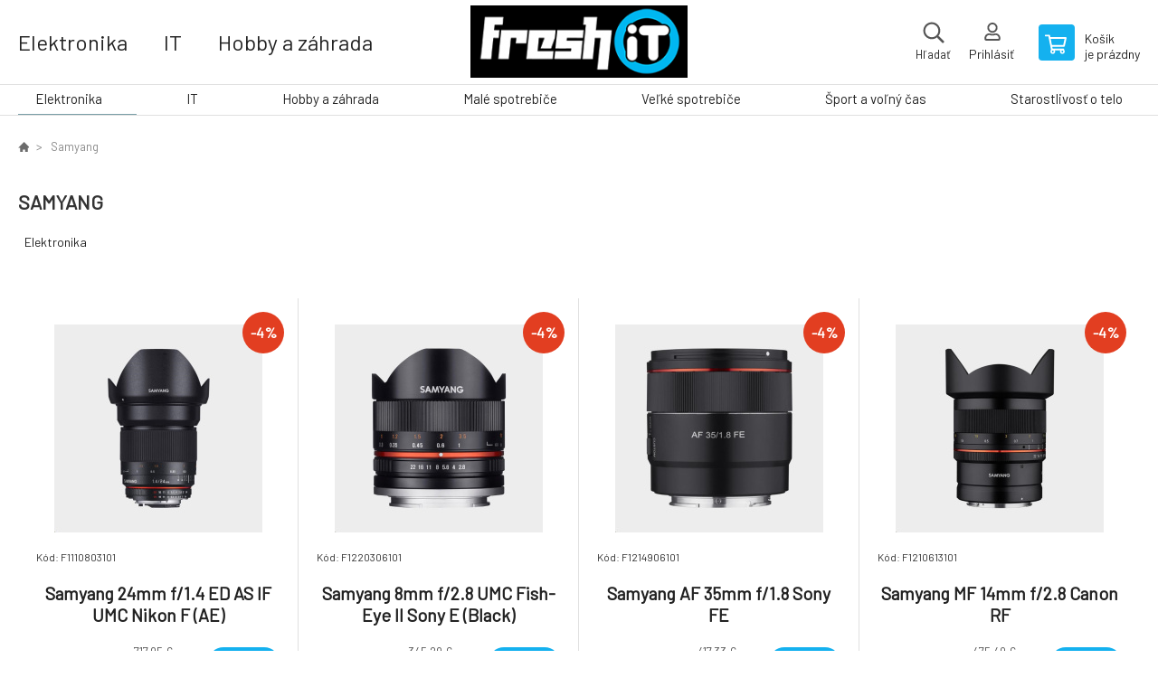

--- FILE ---
content_type: text/html; charset=utf-8
request_url: https://freshit.sk/samyang/
body_size: 5525
content:
<!DOCTYPE html><html lang="sk"><head prefix="og: http://ogp.me/ns# fb: http://ogp.me/ns/fb#"><meta name="author" content="FreshIT" data-binargon="{&quot;fce&quot;:&quot;3&quot;, &quot;id&quot;:&quot;408&quot;, &quot;menaId&quot;:&quot;1&quot;, &quot;menaName&quot;:&quot;€&quot;, &quot;languageCode&quot;:&quot;sk-SK&quot;, &quot;skindir&quot;:&quot;demoeshopkonfi&quot;, &quot;cmslang&quot;:&quot;1&quot;, &quot;langiso&quot;:&quot;sk&quot;, &quot;skinversion&quot;:1768395875, &quot;zemeProDoruceniISO&quot;:&quot;SK&quot;}"><meta name="robots" content="index, follow, max-snippet:-1, max-image-preview:large"><meta http-equiv="content-type" content="text/html; charset=utf-8"><meta property="og:url" content="https://freshit.sk/samyang/"/><meta property="og:site_name" content="https://freshit.sk"/><meta property="og:description" content="Samyang"/><meta property="og:title" content="Samyang"/><link rel="alternate" href="https://freshit.sk/samyang/" hreflang="sk-SK" /><meta name="description" content="Samyang">
<meta name="keywords" content="Samyang">
<meta name="audience" content="all">
<link rel="canonical" href="https://freshit.sk/samyang/?page="><link rel="shortcut icon" href="https://freshit.sk/favicon.ico" type="image/x-icon">

			<link rel="preconnect" href="https://fonts.googleapis.com"><link rel="dns-prefetch" href="https://fonts.googleapis.com"><link rel="preconnect" href="https://i.binargon.cz"><link rel="dns-prefetch" href="https://i.binargon.cz"><meta name="viewport" content="width=device-width,initial-scale=1"><title>Samyang - FreshIT</title><link rel="stylesheet" href="/skin/version-1768395875/demoeshopkonfi/css-obecne.css" type="text/css"><link rel="stylesheet" href="https://freshit.sk/skin/demoeshopkonfi/fancybox/jquery.fancybox.css" type="text/css" media="screen"><link href="https://fonts.googleapis.com/css?family=Barlow:wght@300;400;500;600;700&amp;display=swap&amp;subset=latin-ext" rel="stylesheet"><!--commonTemplates_head--><!--EO commonTemplates_head--></head><body class="cmsBody" data-ajax="0"><div class="mainContainer mainContainer--fce3"><header class="header header--center header--menu-enabled-true header--client-1"><div class="header__desktop"><div class="headerCentered"><div class="headerCentered__content"><div class="headerCentered__containerLeft"><div class="headerCentered__categories"><a class="headerCentered__category" href="https://freshit.sk/elektronika/" title="Elektronika">Elektronika</a><a class="headerCentered__category" href="https://freshit.sk/it/" title="IT">IT</a><a class="headerCentered__category" href="https://freshit.sk/hobby-a-zahrada/" title="Hobby a záhrada">Hobby a záhrada</a><a class="headerCentered__category" href="https://freshit.sk/male-spotrebice/" title="Malé spotrebiče">Malé spotrebiče</a></div></div><div class="headerCentered__containerCenter"><a class="logo logo--custom logo--centered" href="https://freshit.sk/" title="FreshIT" role="banner" style="background-image: url(https://freshit.sk/imgcache/0/0/skin-demoeshopkonfi-logo-1_240_93_8775.png);">FreshIT</a><form class="search search--centered" action="https://freshit.sk/hladanie/" method="post" role="search" id="js-search-form"><div class="search__container search__container--centered"><input type="hidden" name="send" value="1"><input type="hidden" name="listpos" value="0"><input class="search__input search__input--centered" type="text" name="as_search" placeholder="značka, výrobok" autocomplete="off" id="js-search-input"><button class="search__button search__button--centered" type="submit">Hľadať</button></div></form></div><div class="headerCentered__containerRight"><div class="headerCentered__searchButton js-search-toggle" data-animation="fade">Hľadať</div><section class="userMenu userMenu--centered"><a class="userMenu__item userMenu__item--signin js-fancy" href="#commonUserDialog" rel="nofollow"><div class="userMenu__icon userMenu__icon--signin"></div><div class="userMenu__title">Prihlásiť</div></a></section><a class="cart cart--centered" href="https://freshit.sk/pokladna-sk/?objagree=0&amp;wtemp_krok=1" rel="nofollow"><div class="cart__icon cart__icon--cart"></div><div class="cart__text"><div class="cart__title">Košík</div><div class="cart__sum">je prázdny</div></div></a></div></div></div></div><div class="header__mobile"><section class="headerMobile"><a class="logo logo--custom logo--mobile" href="https://freshit.sk/" title="FreshIT" role="banner" style="background-image: url(https://freshit.sk/imgcache/0/0/skin-demoeshopkonfi-logo-1_240_93_8775.png);">FreshIT</a><form class="search search--mobile" action="https://freshit.sk/hladanie/" method="post" role="search" id="js-search-form-mobile"><div class="search__container search__container--mobile"><input type="hidden" name="send" value="1"><input type="hidden" name="listpos" value="0"><input class="search__input search__input--mobile" type="text" name="as_search" placeholder="značka, výrobok" autocomplete="off" id="js-search-input-mobile"><button class="search__button search__button--mobile" type="submit">Hľadať</button></div></form><div class="headerMobile__searchButton js-search-toggle">Hľadať</div><a class="headerMobile__signInButton headerMobile__signInButton--signin js-fancy" href="#commonUserDialog"><div class="headerMobile__signInButton-icon"></div><div class="headerMobile__signInButton-title">Prihlásiť</div></a><a class="cart cart--mobile" href="https://freshit.sk/pokladna-sk/?objagree=0&amp;wtemp_krok=1" rel="nofollow"><div class="cart__icon cart__icon--cart"></div><div class="cart__text"><div class="cart__title">Košík</div><div class="cart__sum">je prázdny</div></div></a><div class="headerMobile__menuButton" id="js-menu-button">Menu</div></section></div></header><nav class="menu"><div class="menu__container menu__container--visibleOnDesktop-true menu__container--textpagesOnly-false" id="js-menu"><div class="menu__items" id="js-menu-items"><span class="menu__item menu__item--eshop menu__item--selected js-menu-item
                            " data-id="-2147483648"><a class="menu__link" href="https://freshit.sk/elektronika/" title="Elektronika" data-id="-2147483648">Elektronika</a></span><span class="menu__item menu__item--eshop js-menu-item
                            " data-id="-2147483647"><a class="menu__link" href="https://freshit.sk/it/" title="IT" data-id="-2147483647">IT</a></span><span class="menu__item menu__item--eshop js-menu-item
                            " data-id="-2147483646"><a class="menu__link" href="https://freshit.sk/hobby-a-zahrada/" title="Hobby a záhrada" data-id="-2147483646">Hobby a záhrada</a></span><span class="menu__item menu__item--eshop js-menu-item
                            " data-id="-2147483645"><a class="menu__link" href="https://freshit.sk/male-spotrebice/" title="Malé spotrebiče" data-id="-2147483645">Malé spotrebiče</a></span><span class="menu__item menu__item--eshop js-menu-item
                            " data-id="-2147483644"><a class="menu__link" href="https://freshit.sk/velke-spotrebice/" title="Veľké spotrebiče" data-id="-2147483644">Veľké spotrebiče</a></span><span class="menu__item menu__item--eshop js-menu-item
                            " data-id="-2147483643"><a class="menu__link" href="https://freshit.sk/sport-a-volny-cas/" title="Šport a voľný čas" data-id="-2147483643">Šport a voľný čas</a></span><span class="menu__item menu__item--eshop js-menu-item
                            " data-id="-2147483642"><a class="menu__link" href="https://freshit.sk/starostlivost-o-telo/" title="Starostlivosť o telo" data-id="-2147483642">Starostlivosť o telo</a></span></div><div class="menu__user" id="js-user-menu-mobile"><section class="userMenu userMenu--default"><a class="userMenu__item userMenu__item--signin js-fancy" href="#commonUserDialog" rel="nofollow"><div class="userMenu__icon userMenu__icon--signin"></div><div class="userMenu__title">Prihlásiť</div></a></section></div><div class="menu__contact" id="js-contact-mobile"><section class="headerContact"><a class="headerContact__item headerContact__item--email" href="mailto:obchod@freshit.sk" rel="nofollow">obchod@freshit.sk</a><a class="headerContact__item headerContact__item--phone" href="tel:0414332610" rel="nofollow">0414332610</a><span class="headerContact__item headerContact__item--opening">9-17</span></section></div></div></nav><main class="containerCombined"><div class="fce2-3__breadcrumb"><nav class="commonBreadcrumb"><a class="commonBreadcrumb__item commonBreadcrumb__item--first" href="https://freshit.sk" title="...vždy čerstvá technika"><span class="commonBreadcrumb__textHP"></span></a><span class="commonBreadcrumb__item commonBreadcrumb__item--last" title="Samyang">Samyang</span></nav></div><div class="fce2-3__bannersContainer"></div><h1 class="fce2-3__heading">Samyang</h1><section class="subcategories subcategories-- subcategories--fce3"><a class="subcategory subcategory-- subcategory--fce3 subcategory--level-1" href="https://freshit.sk/elektronika/" title=""><div class="subcategory__name">Elektronika</div></a></section><div class="js-filters-main-column"></div><section class="js-activeFilters"></section><section class="productsGrid productsGrid--columns-1 js-products"><div class="product product--default product--columns-1 product--onStock-false"><a class="product__link" href="https://freshit.sk/samyang-24mm-f-1-4-ed-as-if-umc-nikon-f-ae/" title="Samyang 24mm f/1.4 ED AS IF UMC Nikon F (AE)"><div class="product__labels product__labels--right"><div class="product__label product__label--discount" title="4.001671425586743">
							-4%
						</div></div><img class="productImage" src="https://freshit.sk/imgcache/7/0/p1138737-1785006-0a_230_230_46254.jpg" width="230" height="230" alt="Samyang 24mm f/1.4 ED AS IF UMC Nikon F (AE)" title="Samyang 24mm f/1.4 ED AS IF UMC Nikon F (AE)" loading="lazy"><div class="product__reviews"></div><div class="product__code">Kód: F1110803101</div><div class="product__name product__name--breakWord">Samyang 24mm f/1.4 ED AS IF UMC Nikon F (AE)</div><div class="product__info"><div class="product__availability product__availability--supplier product__availability--deliveryId-0 product__availability--nadotaz" title="Na dotaz" style="color:#000000;">Na dotaz</div><div class="product__price"><div class="product__priceBefore">717.95 €</div><div class="product__priceCurrent product__priceCurrent--discounted-true">689.22 €<div class="product__referenceUnit"><div class="cMernaJednotka cMernaJednotka--vypis" style="display:none;" id="setbind-mernaJednotka-node"><span class="cMernaJednotka__cenaS" id="setbind-mernaJednotka-cenaS"></span><span class="cMernaJednotka__mena">€</span><span class="cMernaJednotka__oddelovac">/</span><span class="cMernaJednotka__value" id="setbind-mernaJednotka-value"></span><span class="cMernaJednotka__unit" id="setbind-mernaJednotka-unit"></span></div></div></div></div><div class="product__button">Detail</div></div><div class="product__description product__description--breakWord">Typ príslušenstva:Pevné objektívy.</div><a class="product__compare" href="https://freshit.sk/samyang/?pridatporovnani=267717"></a></a></div><div class="product product--default product--columns-1 product--onStock-false"><a class="product__link" href="https://freshit.sk/samyang-8mm-f-2-8-umc-fish-eye-ii-sony-e-black/" title="Samyang 8mm f/2.8 UMC Fish-Eye II Sony E (Black)"><div class="product__labels product__labels--right"><div class="product__label product__label--discount" title="4.005328854006788">
							-4%
						</div></div><img class="productImage" src="https://freshit.sk/imgcache/d/e/p1138738-1785007-0a_230_230_63900.jpg" width="230" height="230" alt="Samyang 8mm f/2.8 UMC Fish-Eye II Sony E (Black)" title="Samyang 8mm f/2.8 UMC Fish-Eye II Sony E (Black)" loading="lazy"><div class="product__reviews"></div><div class="product__code">Kód: F1220306101</div><div class="product__name product__name--breakWord">Samyang 8mm f/2.8 UMC Fish-Eye II Sony E (Black)</div><div class="product__info"><div class="product__availability product__availability--supplier product__availability--deliveryId-0 product__availability--nadotaz" title="Na dotaz" style="color:#000000;">Na dotaz</div><div class="product__price"><div class="product__priceBefore">345.29 €</div><div class="product__priceCurrent product__priceCurrent--discounted-true">331.46 €<div class="product__referenceUnit"><div class="cMernaJednotka cMernaJednotka--vypis" style="display:none;" id="setbind-mernaJednotka-node"><span class="cMernaJednotka__cenaS" id="setbind-mernaJednotka-cenaS"></span><span class="cMernaJednotka__mena">€</span><span class="cMernaJednotka__oddelovac">/</span><span class="cMernaJednotka__value" id="setbind-mernaJednotka-value"></span><span class="cMernaJednotka__unit" id="setbind-mernaJednotka-unit"></span></div></div></div></div><div class="product__button">Detail</div></div><div class="product__description product__description--breakWord">Typ príslušenstva:Pevné objektívy.</div><a class="product__compare" href="https://freshit.sk/samyang/?pridatporovnani=267718"></a></a></div><div class="product product--default product--columns-1 product--onStock-false"><a class="product__link" href="https://freshit.sk/samyang-af-35mm-f-1-8-sony-fe/" title="Samyang AF 35mm f/1.8 Sony FE"><div class="product__labels product__labels--right"><div class="product__label product__label--discount" title="3.994440850166525">
							-4%
						</div></div><img class="productImage" src="https://freshit.sk/imgcache/e/1/p1138741-1785010-0a_230_230_46359.jpg" width="230" height="230" alt="Samyang AF 35mm f/1.8 Sony FE" title="Samyang AF 35mm f/1.8 Sony FE" loading="lazy"><div class="product__reviews"></div><div class="product__code">Kód: F1214906101</div><div class="product__name product__name--breakWord">Samyang AF 35mm f/1.8 Sony FE</div><div class="product__info"><div class="product__availability product__availability--supplier product__availability--deliveryId-0 product__availability--nadotaz" title="Na dotaz" style="color:#000000;">Na dotaz</div><div class="product__price"><div class="product__priceBefore">417.33 €</div><div class="product__priceCurrent product__priceCurrent--discounted-true">400.66 €<div class="product__referenceUnit"><div class="cMernaJednotka cMernaJednotka--vypis" style="display:none;" id="setbind-mernaJednotka-node"><span class="cMernaJednotka__cenaS" id="setbind-mernaJednotka-cenaS"></span><span class="cMernaJednotka__mena">€</span><span class="cMernaJednotka__oddelovac">/</span><span class="cMernaJednotka__value" id="setbind-mernaJednotka-value"></span><span class="cMernaJednotka__unit" id="setbind-mernaJednotka-unit"></span></div></div></div></div><div class="product__button">Detail</div></div><div class="product__description product__description--breakWord">Typ príslušenstva:Pevné objektívy.</div><a class="product__compare" href="https://freshit.sk/samyang/?pridatporovnani=267721"></a></a></div><div class="product product--default product--columns-1 product--onStock-false"><a class="product__link" href="https://freshit.sk/samyang-mf-14mm-f-2-8-canon-rf/" title="Samyang MF 14mm f/2.8 Canon RF"><div class="product__labels product__labels--right"><div class="product__label product__label--discount" title="3.997981030095268">
							-4%
						</div></div><img class="productImage" src="https://freshit.sk/imgcache/3/0/p1138742-1785011-0a_230_230_37193.jpg" width="230" height="230" alt="Samyang MF 14mm f/2.8 Canon RF" title="Samyang MF 14mm f/2.8 Canon RF" loading="lazy"><div class="product__reviews"></div><div class="product__code">Kód: F1210613101</div><div class="product__name product__name--breakWord">Samyang MF 14mm f/2.8 Canon RF</div><div class="product__info"><div class="product__availability product__availability--supplier product__availability--deliveryId-0 product__availability--nadotaz" title="Na dotaz" style="color:#000000;">Na dotaz</div><div class="product__price"><div class="product__priceBefore">475.49 €</div><div class="product__priceCurrent product__priceCurrent--discounted-true">456.48 €<div class="product__referenceUnit"><div class="cMernaJednotka cMernaJednotka--vypis" style="display:none;" id="setbind-mernaJednotka-node"><span class="cMernaJednotka__cenaS" id="setbind-mernaJednotka-cenaS"></span><span class="cMernaJednotka__mena">€</span><span class="cMernaJednotka__oddelovac">/</span><span class="cMernaJednotka__value" id="setbind-mernaJednotka-value"></span><span class="cMernaJednotka__unit" id="setbind-mernaJednotka-unit"></span></div></div></div></div><div class="product__button">Detail</div></div><div class="product__description product__description--breakWord">Typ príslušenstva:Pevné objektívy.</div><a class="product__compare" href="https://freshit.sk/samyang/?pridatporovnani=267722"></a></a></div><div class="product product--default product--columns-1 product--onStock-false"><a class="product__link" href="https://freshit.sk/samyang-mf-14mm-f-2-8-mk2-sony-e/" title="Samyang MF 14mm f/2.8 MK2 Sony E"><div class="product__labels product__labels--right"><div class="product__label product__label--discount" title="4.006180333296553">
							-4%
						</div></div><img class="productImage" src="https://freshit.sk/imgcache/8/1/p1138744-1785013-0a_230_230_48831.jpg" width="230" height="230" alt="Samyang MF 14mm f/2.8 MK2 Sony E" title="Samyang MF 14mm f/2.8 MK2 Sony E" loading="lazy"><div class="product__reviews"></div><div class="product__code">Kód: F1110606102</div><div class="product__name product__name--breakWord">Samyang MF 14mm f/2.8 MK2 Sony E</div><div class="product__info"><div class="product__availability product__availability--supplier product__availability--deliveryId-0 product__availability--nadotaz" title="Na dotaz" style="color:#000000;">Na dotaz</div><div class="product__price"><div class="product__priceBefore">453.05 €</div><div class="product__priceCurrent product__priceCurrent--discounted-true">434.9 €<div class="product__referenceUnit"><div class="cMernaJednotka cMernaJednotka--vypis" style="display:none;" id="setbind-mernaJednotka-node"><span class="cMernaJednotka__cenaS" id="setbind-mernaJednotka-cenaS"></span><span class="cMernaJednotka__mena">€</span><span class="cMernaJednotka__oddelovac">/</span><span class="cMernaJednotka__value" id="setbind-mernaJednotka-value"></span><span class="cMernaJednotka__unit" id="setbind-mernaJednotka-unit"></span></div></div></div></div><div class="product__button">Detail</div></div><div class="product__description product__description--breakWord">Typ príslušenstva:Pevné objektívy.</div><a class="product__compare" href="https://freshit.sk/samyang/?pridatporovnani=267724"></a></a></div><div class="product product--default product--columns-1 product--onStock-false"><a class="product__link" href="https://freshit.sk/samyang-mf-85mm-f-1-4-canon-rf-1/" title="Samyang MF 85mm f/1.4 Canon RF"><div class="product__labels product__labels--right"><div class="product__label product__label--discount" title="3.996177782133582">
							-4%
						</div></div><img class="productImage" src="https://freshit.sk/imgcache/1/d/p1138746-1785015-0a_230_230_43795.jpg" width="230" height="230" alt="Samyang MF 85mm f/1.4 Canon RF" title="Samyang MF 85mm f/1.4 Canon RF" loading="lazy"><div class="product__reviews"></div><div class="product__code">Kód: F1211213101</div><div class="product__name product__name--breakWord">Samyang MF 85mm f/1.4 Canon RF</div><div class="product__info"><div class="product__availability product__availability--supplier product__availability--deliveryId-0 product__availability--nadotaz" title="Na dotaz" style="color:#000000;">Na dotaz</div><div class="product__price"><div class="product__priceBefore">408.14 €</div><div class="product__priceCurrent product__priceCurrent--discounted-true">391.83 €<div class="product__referenceUnit"><div class="cMernaJednotka cMernaJednotka--vypis" style="display:none;" id="setbind-mernaJednotka-node"><span class="cMernaJednotka__cenaS" id="setbind-mernaJednotka-cenaS"></span><span class="cMernaJednotka__mena">€</span><span class="cMernaJednotka__oddelovac">/</span><span class="cMernaJednotka__value" id="setbind-mernaJednotka-value"></span><span class="cMernaJednotka__unit" id="setbind-mernaJednotka-unit"></span></div></div></div></div><div class="product__button">Detail</div></div><div class="product__description product__description--breakWord">Typ príslušenstva:Pevné objektívy.</div><a class="product__compare" href="https://freshit.sk/samyang/?pridatporovnani=267726"></a></a></div><div class="product product--default product--columns-1 product--onStock-false"><a class="product__link" href="https://freshit.sk/samyang-af-35-150mm-f2-2-8-l-mount/" title="Samyang AF 35-150mm F2-2.8 L mount"><div class="product__labels product__labels--right"><div class="product__label product__label--discount" title="3.999297895035308">
							-4%
						</div></div><img class="productImage" src="https://freshit.sk/imgcache/2/1/p1138752-1785021-0a_230_230_35302.jpg" width="230" height="230" alt="Samyang AF 35-150mm F2-2.8 L mount" title="Samyang AF 35-150mm F2-2.8 L mount" loading="lazy"><div class="product__reviews"></div><div class="product__code">Kód: F1215416101</div><div class="product__name product__name--breakWord">Samyang AF 35-150mm F2-2.8 L mount</div><div class="product__info"><div class="product__availability product__availability--supplier product__availability--deliveryId-0 product__availability--nadotaz" title="Na dotaz" style="color:#000000;">Na dotaz</div><div class="product__price"><div class="product__priceBefore">1 481.26 €</div><div class="product__priceCurrent product__priceCurrent--discounted-true product__priceCurrent--small">1 422.02 €<div class="product__referenceUnit"><div class="cMernaJednotka cMernaJednotka--vypis" style="display:none;" id="setbind-mernaJednotka-node"><span class="cMernaJednotka__cenaS" id="setbind-mernaJednotka-cenaS"></span><span class="cMernaJednotka__mena">€</span><span class="cMernaJednotka__oddelovac">/</span><span class="cMernaJednotka__value" id="setbind-mernaJednotka-value"></span><span class="cMernaJednotka__unit" id="setbind-mernaJednotka-unit"></span></div></div></div></div><div class="product__button">Detail</div></div><div class="product__description product__description--breakWord">Typ príslušenstva:Zoomovacie objektívy.</div><a class="product__compare" href="https://freshit.sk/samyang/?pridatporovnani=267732"></a></a></div><div class="product product--default product--columns-1 product--onStock-false"><a class="product__link" href="https://freshit.sk/samyang-14mm-t3-1-vdslr-mk2-canon-rf/" title="Samyang 14mm T3.1 VDSLR MK2 Canon RF"><div class="product__labels product__labels--right"><div class="product__label product__label--discount" title="4.001949623130887">
							-4%
						</div></div><img class="productImage" src="https://freshit.sk/imgcache/d/4/p1138736-1785005-0a_230_230_33206.jpg" width="230" height="230" alt="Samyang 14mm T3.1 VDSLR MK2 Canon RF" title="Samyang 14mm T3.1 VDSLR MK2 Canon RF" loading="lazy"><div class="product__reviews"></div><div class="product__code">Kód: F1310613102</div><div class="product__name product__name--breakWord">Samyang 14mm T3.1 VDSLR MK2 Canon RF</div><div class="product__info"><div class="product__availability product__availability--supplier product__availability--deliveryId-0 product__availability--nadotaz" title="Na dotaz" style="color:#000000;">Na dotaz</div><div class="product__price"><div class="product__priceBefore">574.47 €</div><div class="product__priceCurrent product__priceCurrent--discounted-true">551.48 €<div class="product__referenceUnit"><div class="cMernaJednotka cMernaJednotka--vypis" style="display:none;" id="setbind-mernaJednotka-node"><span class="cMernaJednotka__cenaS" id="setbind-mernaJednotka-cenaS"></span><span class="cMernaJednotka__mena">€</span><span class="cMernaJednotka__oddelovac">/</span><span class="cMernaJednotka__value" id="setbind-mernaJednotka-value"></span><span class="cMernaJednotka__unit" id="setbind-mernaJednotka-unit"></span></div></div></div></div><div class="product__button">Detail</div></div><div class="product__description product__description--breakWord">Typ príslušenstva:Pevné objektívy.</div><a class="product__compare" href="https://freshit.sk/samyang/?pridatporovnani=267716"></a></a></div><div class="product product--default product--columns-1 product--onStock-false"><a class="product__link" href="https://freshit.sk/samyang-8mm-f-3-5-umc-fish-eye-cs-ii-canon-ef/" title="Samyang 8mm f/3.5 UMC Fish-Eye CS II Canon EF"><div class="product__labels product__labels--right"><div class="product__label product__label--discount" title="4.008177425350018">
							-4%
						</div></div><img class="productImage" src="https://freshit.sk/imgcache/6/5/p1138739-1785008-0a_230_230_31942.jpg" width="230" height="230" alt="Samyang 8mm f/3.5 UMC Fish-Eye CS II Canon EF" title="Samyang 8mm f/3.5 UMC Fish-Eye CS II Canon EF" loading="lazy"><div class="product__reviews"></div><div class="product__code">Kód: F1121901101</div><div class="product__name product__name--breakWord">Samyang 8mm f/3.5 UMC Fish-Eye CS II Canon EF</div><div class="product__info"><div class="product__availability product__availability--supplier product__availability--deliveryId-0 product__availability--nadotaz" title="Na dotaz" style="color:#000000;">Na dotaz</div><div class="product__price"><div class="product__priceBefore">322.84 €</div><div class="product__priceCurrent product__priceCurrent--discounted-true">309.9 €<div class="product__referenceUnit"><div class="cMernaJednotka cMernaJednotka--vypis" style="display:none;" id="setbind-mernaJednotka-node"><span class="cMernaJednotka__cenaS" id="setbind-mernaJednotka-cenaS"></span><span class="cMernaJednotka__mena">€</span><span class="cMernaJednotka__oddelovac">/</span><span class="cMernaJednotka__value" id="setbind-mernaJednotka-value"></span><span class="cMernaJednotka__unit" id="setbind-mernaJednotka-unit"></span></div></div></div></div><div class="product__button">Detail</div></div><div class="product__description product__description--breakWord">Typ príslušenstva:Pevné objektívy.</div><a class="product__compare" href="https://freshit.sk/samyang/?pridatporovnani=267719"></a></a></div><div class="product product--default product--columns-1 product--onStock-false"><a class="product__link" href="https://freshit.sk/samyang-mf-14mm-f-2-8-nikon-z/" title="Samyang MF 14mm f/2.8 Nikon Z"><div class="product__labels product__labels--right"><div class="product__label product__label--discount" title="3.997981030095268">
							-4%
						</div></div><img class="productImage" src="https://freshit.sk/imgcache/3/1/p1138745-1785014-0a_230_230_36166.jpg" width="230" height="230" alt="Samyang MF 14mm f/2.8 Nikon Z" title="Samyang MF 14mm f/2.8 Nikon Z" loading="lazy"><div class="product__reviews"></div><div class="product__code">Kód: F1210614101</div><div class="product__name product__name--breakWord">Samyang MF 14mm f/2.8 Nikon Z</div><div class="product__info"><div class="product__availability product__availability--supplier product__availability--deliveryId-0 product__availability--nadotaz" title="Na dotaz" style="color:#000000;">Na dotaz</div><div class="product__price"><div class="product__priceBefore">475.49 €</div><div class="product__priceCurrent product__priceCurrent--discounted-true">456.48 €<div class="product__referenceUnit"><div class="cMernaJednotka cMernaJednotka--vypis" style="display:none;" id="setbind-mernaJednotka-node"><span class="cMernaJednotka__cenaS" id="setbind-mernaJednotka-cenaS"></span><span class="cMernaJednotka__mena">€</span><span class="cMernaJednotka__oddelovac">/</span><span class="cMernaJednotka__value" id="setbind-mernaJednotka-value"></span><span class="cMernaJednotka__unit" id="setbind-mernaJednotka-unit"></span></div></div></div></div><div class="product__button">Detail</div></div><div class="product__description product__description--breakWord">Typ príslušenstva:Pevné objektívy.</div><a class="product__compare" href="https://freshit.sk/samyang/?pridatporovnani=267725"></a></a></div><div class="product product--default product--columns-1 product--onStock-false"><a class="product__link" href="https://freshit.sk/samyang-mf-85mm-f-1-4-mk2-fuji-x/" title="Samyang MF 85mm f/1.4 MK2 Fuji X"><div class="product__labels product__labels--right"><div class="product__label product__label--discount" title="3.996177782133582">
							-4%
						</div></div><img class="productImage" src="https://freshit.sk/imgcache/e/a/p1138748-1785017-0a_230_230_39496.jpg" width="230" height="230" alt="Samyang MF 85mm f/1.4 MK2 Fuji X" title="Samyang MF 85mm f/1.4 MK2 Fuji X" loading="lazy"><div class="product__reviews"></div><div class="product__code">Kód: F1111210102</div><div class="product__name product__name--breakWord">Samyang MF 85mm f/1.4 MK2 Fuji X</div><div class="product__info"><div class="product__availability product__availability--supplier product__availability--deliveryId-0 product__availability--nadotaz" title="Na dotaz" style="color:#000000;">Na dotaz</div><div class="product__price"><div class="product__priceBefore">408.14 €</div><div class="product__priceCurrent product__priceCurrent--discounted-true">391.83 €<div class="product__referenceUnit"><div class="cMernaJednotka cMernaJednotka--vypis" style="display:none;" id="setbind-mernaJednotka-node"><span class="cMernaJednotka__cenaS" id="setbind-mernaJednotka-cenaS"></span><span class="cMernaJednotka__mena">€</span><span class="cMernaJednotka__oddelovac">/</span><span class="cMernaJednotka__value" id="setbind-mernaJednotka-value"></span><span class="cMernaJednotka__unit" id="setbind-mernaJednotka-unit"></span></div></div></div></div><div class="product__button">Detail</div></div><div class="product__description product__description--breakWord">Typ príslušenstva:Pevné objektívy.</div><a class="product__compare" href="https://freshit.sk/samyang/?pridatporovnani=267728"></a></a></div><div class="product product--default product--columns-1 product--onStock-false"><a class="product__link" href="https://freshit.sk/samyang-mf-85mm-f-1-4-mk2-mft/" title="Samyang MF 85mm f/1.4 MK2 MFT"><div class="product__labels product__labels--right"><div class="product__label product__label--discount" title="3.996177782133582">
							-4%
						</div></div><img class="productImage" src="https://freshit.sk/imgcache/3/8/p1138749-1785018-0a_230_230_40058.jpg" width="230" height="230" alt="Samyang MF 85mm f/1.4 MK2 MFT" title="Samyang MF 85mm f/1.4 MK2 MFT" loading="lazy"><div class="product__reviews"></div><div class="product__code">Kód: F1111209102</div><div class="product__name product__name--breakWord">Samyang MF 85mm f/1.4 MK2 MFT</div><div class="product__info"><div class="product__availability product__availability--supplier product__availability--deliveryId-0 product__availability--nadotaz" title="Na dotaz" style="color:#000000;">Na dotaz</div><div class="product__price"><div class="product__priceBefore">408.14 €</div><div class="product__priceCurrent product__priceCurrent--discounted-true">391.83 €<div class="product__referenceUnit"><div class="cMernaJednotka cMernaJednotka--vypis" style="display:none;" id="setbind-mernaJednotka-node"><span class="cMernaJednotka__cenaS" id="setbind-mernaJednotka-cenaS"></span><span class="cMernaJednotka__mena">€</span><span class="cMernaJednotka__oddelovac">/</span><span class="cMernaJednotka__value" id="setbind-mernaJednotka-value"></span><span class="cMernaJednotka__unit" id="setbind-mernaJednotka-unit"></span></div></div></div></div><div class="product__button">Detail</div></div><div class="product__description product__description--breakWord">Typ príslušenstva:Pevné objektívy.</div><a class="product__compare" href="https://freshit.sk/samyang/?pridatporovnani=267729"></a></a></div></section><section class="js-listcontrol"><div class="pageControl "><span class="listcontrol " data-ajaxkatalog="listcontrolContainer"><span class="pages "><a data-ajaxkatalog="listcontrol" href="https://freshit.sk/samyang/" title="Samyang" class="number selected pageControl__number pageControl__number--selected">1</a><a data-ajaxkatalog="listcontrol" href="https://freshit.sk/samyang-stranka-2/" title="Samyang - strana 2" class="number afterSelected pageControl__number">2</a><a data-ajaxkatalog="listcontrol" href="https://freshit.sk/samyang-stranka-3/" title="Samyang - strana 3" class="number afterSelected pageControl__number">3</a><a data-ajaxkatalog="listcontrol" href="https://freshit.sk/samyang-stranka-4/" title="Samyang - strana 4" class="number afterSelected pageControl__number">4</a></span><a data-ajaxkatalog="listcontrol" title="Ďalšia" class="next" href="https://freshit.sk/samyang-stranka-2/"><span class="pageControl__page pageControl__page--next">Ďalšia</span></a></span></div></section></main><section class="newsletter newsletter--fce3"><div class="newsletter__container"><div class="newsletter__text">Zľavy a novinky e-mailom</div><form class="newsletter__form" method="post" action="https://freshit.sk/samyang/" id="js-newsletter"><input type="hidden" name="recaptchaResponse" id="recaptchaResponse"><input class="newsletter__input" type="email" name="enov" placeholder="@" required="true"><button class="newsletter__button" type="submit"><span class="newsletter__buttonText newsletter__buttonText--1">Chcem</span><span class="newsletter__buttonText newsletter__buttonText--2">odoberať</span></button></form><div class="newsletter__contact"><a class="newsletter__link newsletter__link--email" href="mailto:obchod@freshit.sk" rel="nofollow">obchod@freshit.sk</a><a class="newsletter__link newsletter__link--phone" href="tel:0414332610" rel="nofollow">0414332610</a></div></div></section><section class="preFooter preFooter--fce3"><div class="preFooter__content"><div class="preFooter__logo"><a class="logo logo--custom logo--footer" href="https://freshit.sk/" title="FreshIT" role="banner" style="background-image: url(https://freshit.sk/imgcache/0/0/skin-demoeshopkonfi-logo-1_240_93_8775.png);">FreshIT</a></div><address class="preFooter__address">MP Comp., s.r.o.<br>Chalúpkova 158/74<br>022 01 Čadca<br>Slovenská republika<br>IČO: 46358935<br>IČ DPH (DIČ): SK2023344752</address><div class="preFooter__textpages"><div class="preFooter__textpagesColumn preFooter__textpagesColumn--1"><div class="preFooter__textpagesButton js-prefooter-textpages-button" data-id="1"><span class="preFooter__mobileOnly">Ďalšie informácie</span></div><ul class="footerTextpages footerTextpages--default js-footerTextpages" data-id="1"><li class="footerTextpages__item footerTextpages__item--TXTOBCH"><a href="https://freshit.sk/obchodne-podmienky/" title="Obchodné podmienky" class="footerTextpages__link ">Obchodné podmienky</a></li><li class="footerTextpages__item footerTextpages__item--warrantyClaim"><a href="https://freshit.sk/reklamacie/" title="Reklamacia" class="footerTextpages__link ">Reklamacia</a></li></ul></div><div class="preFooter__textpagesColumn preFooter__textpagesColumn--2"><div class="preFooter__textpagesButton js-prefooter-textpages-button" data-id="2"><span class="preFooter__mobileOnly">Textové stránky</span></div></div></div><section class="social"><a class="social__item social__item--facebook" href="https://www.facebook.com/konkol.lacnehry/" title="Facebook" target="_blank"></a></section><div class="preFooter__payments"></div></div></section><footer class="footer footer--fce3"><div class="footer__copyright"><span>Copyright © 2026 MP Comp., s.r.o. </span><span>Všetky práva vyhradené.</span></div><div class="footer__binargon"><a target="_blank" href="https://www.binargon.cz/eshop/" title="ecommerce solutions">Ecommerce solutions</a> <a target="_blank" title="ecommerce solutions" href="https://www.binargon.cz/">BINARGON.cz</a> - <a href="https://freshit.sk/sitemap-sk/" title="">Mapa stránok</a></div><div class="footer__captcha" id="binargonRecaptchaBadge"></div><script type="text/javascript" src="/admin/js/binargon.recaptchaBadge.js" async="true" defer></script></footer></div><script type="text/javascript" src="/admin/js/index.php?load=jquery,jquery.fancybox.pack,glide,forms,range4,slick,binargon.whisperer,ajaxcontroll,binargon.cEssoxKalkulacka,binargon.cDeliveryClass,binargon.commonFilterSearch,binargon.cProductsSortExplanation"></script><script type="text/javascript" src="https://freshit.sk/version-1768395594/indexjs_3_1_demoeshopkonfi.js"></script><div class="commonUserDialog commonUserDialog--common-popup-false" id="commonUserDialog" style="display:none;"><div class="commonUserDialog__loginForm"><div class="commonUserDialog__loginForm__title">Prihlásenie</div><form method="post" action="https://freshit.sk/samyang/" class="commonUserDialog__loginForm__form"><input type="hidden" name="loging" value="1"><div class="commonUserDialog__loginForm__row"><label class="commonUserDialog__loginForm__label commonUserDialog__loginForm__label--name">Užívateľské meno:</label><input class="commonUserDialog__loginForm__input commonUserDialog__loginForm__input--name input" type="text" name="log_new" value="" autocomplete="username"></div><div class="commonUserDialog__loginForm__row"><label class="commonUserDialog__loginForm__label commonUserDialog__loginForm__label--password">Heslo:</label><input class="commonUserDialog__loginForm__input commonUserDialog__loginForm__input--password input" type="password" name="pass_new" value="" autocomplete="current-password"></div><div class="commonUserDialog__loginForm__row commonUserDialog__loginForm__row--buttonsWrap"><a class="commonUserDialog__loginForm__forgottenHref" href="https://freshit.sk/prihlasenie/">zabudnuté heslo</a><button class="commonUserDialog__loginForm__button button" type="submit">Prihlásiť</button></div><div class="commonUserDialog__loginForm__row commonUserDialog__loginForm__row--facebook"></div><div class="commonUserDialog__loginForm__row commonUserDialog__loginForm__row--register"><span class="commonUserDialog__loginForm__registrationDesc">Nemáte ešte účet?<a class="commonUserDialog__loginForm__registrationHref" href="https://freshit.sk/registracia/">Zaregistrujte sa</a><span class="commonUserDialog__loginForm__registrationDot">.</span></span></div></form></div></div><!--commonTemplates (začátek)--><script data-binargon="common_json-ld (breadcrumb)" type="application/ld+json">{"@context":"http://schema.org","@type":"BreadcrumbList","itemListElement": [{"@type":"ListItem","position": 1,"item":{"@id":"https:\/\/freshit.sk","name":"FreshIT","image":""}},{"@type":"ListItem","position": 2,"item":{"@id":"https:\/\/freshit.sk\/samyang\/","name":"Samyang","image":""}}]}</script><!--commonTemplates (konec)--></body></html>


--- FILE ---
content_type: text/html; charset=utf-8
request_url: https://www.google.com/recaptcha/api2/anchor?ar=1&k=6Lce-EYaAAAAAIb6W1_CH5oxFDidVZKFyRtZZla9&co=aHR0cHM6Ly9mcmVzaGl0LnNrOjQ0Mw..&hl=en&v=PoyoqOPhxBO7pBk68S4YbpHZ&size=invisible&anchor-ms=20000&execute-ms=30000&cb=h36u1kb79k02
body_size: 48618
content:
<!DOCTYPE HTML><html dir="ltr" lang="en"><head><meta http-equiv="Content-Type" content="text/html; charset=UTF-8">
<meta http-equiv="X-UA-Compatible" content="IE=edge">
<title>reCAPTCHA</title>
<style type="text/css">
/* cyrillic-ext */
@font-face {
  font-family: 'Roboto';
  font-style: normal;
  font-weight: 400;
  font-stretch: 100%;
  src: url(//fonts.gstatic.com/s/roboto/v48/KFO7CnqEu92Fr1ME7kSn66aGLdTylUAMa3GUBHMdazTgWw.woff2) format('woff2');
  unicode-range: U+0460-052F, U+1C80-1C8A, U+20B4, U+2DE0-2DFF, U+A640-A69F, U+FE2E-FE2F;
}
/* cyrillic */
@font-face {
  font-family: 'Roboto';
  font-style: normal;
  font-weight: 400;
  font-stretch: 100%;
  src: url(//fonts.gstatic.com/s/roboto/v48/KFO7CnqEu92Fr1ME7kSn66aGLdTylUAMa3iUBHMdazTgWw.woff2) format('woff2');
  unicode-range: U+0301, U+0400-045F, U+0490-0491, U+04B0-04B1, U+2116;
}
/* greek-ext */
@font-face {
  font-family: 'Roboto';
  font-style: normal;
  font-weight: 400;
  font-stretch: 100%;
  src: url(//fonts.gstatic.com/s/roboto/v48/KFO7CnqEu92Fr1ME7kSn66aGLdTylUAMa3CUBHMdazTgWw.woff2) format('woff2');
  unicode-range: U+1F00-1FFF;
}
/* greek */
@font-face {
  font-family: 'Roboto';
  font-style: normal;
  font-weight: 400;
  font-stretch: 100%;
  src: url(//fonts.gstatic.com/s/roboto/v48/KFO7CnqEu92Fr1ME7kSn66aGLdTylUAMa3-UBHMdazTgWw.woff2) format('woff2');
  unicode-range: U+0370-0377, U+037A-037F, U+0384-038A, U+038C, U+038E-03A1, U+03A3-03FF;
}
/* math */
@font-face {
  font-family: 'Roboto';
  font-style: normal;
  font-weight: 400;
  font-stretch: 100%;
  src: url(//fonts.gstatic.com/s/roboto/v48/KFO7CnqEu92Fr1ME7kSn66aGLdTylUAMawCUBHMdazTgWw.woff2) format('woff2');
  unicode-range: U+0302-0303, U+0305, U+0307-0308, U+0310, U+0312, U+0315, U+031A, U+0326-0327, U+032C, U+032F-0330, U+0332-0333, U+0338, U+033A, U+0346, U+034D, U+0391-03A1, U+03A3-03A9, U+03B1-03C9, U+03D1, U+03D5-03D6, U+03F0-03F1, U+03F4-03F5, U+2016-2017, U+2034-2038, U+203C, U+2040, U+2043, U+2047, U+2050, U+2057, U+205F, U+2070-2071, U+2074-208E, U+2090-209C, U+20D0-20DC, U+20E1, U+20E5-20EF, U+2100-2112, U+2114-2115, U+2117-2121, U+2123-214F, U+2190, U+2192, U+2194-21AE, U+21B0-21E5, U+21F1-21F2, U+21F4-2211, U+2213-2214, U+2216-22FF, U+2308-230B, U+2310, U+2319, U+231C-2321, U+2336-237A, U+237C, U+2395, U+239B-23B7, U+23D0, U+23DC-23E1, U+2474-2475, U+25AF, U+25B3, U+25B7, U+25BD, U+25C1, U+25CA, U+25CC, U+25FB, U+266D-266F, U+27C0-27FF, U+2900-2AFF, U+2B0E-2B11, U+2B30-2B4C, U+2BFE, U+3030, U+FF5B, U+FF5D, U+1D400-1D7FF, U+1EE00-1EEFF;
}
/* symbols */
@font-face {
  font-family: 'Roboto';
  font-style: normal;
  font-weight: 400;
  font-stretch: 100%;
  src: url(//fonts.gstatic.com/s/roboto/v48/KFO7CnqEu92Fr1ME7kSn66aGLdTylUAMaxKUBHMdazTgWw.woff2) format('woff2');
  unicode-range: U+0001-000C, U+000E-001F, U+007F-009F, U+20DD-20E0, U+20E2-20E4, U+2150-218F, U+2190, U+2192, U+2194-2199, U+21AF, U+21E6-21F0, U+21F3, U+2218-2219, U+2299, U+22C4-22C6, U+2300-243F, U+2440-244A, U+2460-24FF, U+25A0-27BF, U+2800-28FF, U+2921-2922, U+2981, U+29BF, U+29EB, U+2B00-2BFF, U+4DC0-4DFF, U+FFF9-FFFB, U+10140-1018E, U+10190-1019C, U+101A0, U+101D0-101FD, U+102E0-102FB, U+10E60-10E7E, U+1D2C0-1D2D3, U+1D2E0-1D37F, U+1F000-1F0FF, U+1F100-1F1AD, U+1F1E6-1F1FF, U+1F30D-1F30F, U+1F315, U+1F31C, U+1F31E, U+1F320-1F32C, U+1F336, U+1F378, U+1F37D, U+1F382, U+1F393-1F39F, U+1F3A7-1F3A8, U+1F3AC-1F3AF, U+1F3C2, U+1F3C4-1F3C6, U+1F3CA-1F3CE, U+1F3D4-1F3E0, U+1F3ED, U+1F3F1-1F3F3, U+1F3F5-1F3F7, U+1F408, U+1F415, U+1F41F, U+1F426, U+1F43F, U+1F441-1F442, U+1F444, U+1F446-1F449, U+1F44C-1F44E, U+1F453, U+1F46A, U+1F47D, U+1F4A3, U+1F4B0, U+1F4B3, U+1F4B9, U+1F4BB, U+1F4BF, U+1F4C8-1F4CB, U+1F4D6, U+1F4DA, U+1F4DF, U+1F4E3-1F4E6, U+1F4EA-1F4ED, U+1F4F7, U+1F4F9-1F4FB, U+1F4FD-1F4FE, U+1F503, U+1F507-1F50B, U+1F50D, U+1F512-1F513, U+1F53E-1F54A, U+1F54F-1F5FA, U+1F610, U+1F650-1F67F, U+1F687, U+1F68D, U+1F691, U+1F694, U+1F698, U+1F6AD, U+1F6B2, U+1F6B9-1F6BA, U+1F6BC, U+1F6C6-1F6CF, U+1F6D3-1F6D7, U+1F6E0-1F6EA, U+1F6F0-1F6F3, U+1F6F7-1F6FC, U+1F700-1F7FF, U+1F800-1F80B, U+1F810-1F847, U+1F850-1F859, U+1F860-1F887, U+1F890-1F8AD, U+1F8B0-1F8BB, U+1F8C0-1F8C1, U+1F900-1F90B, U+1F93B, U+1F946, U+1F984, U+1F996, U+1F9E9, U+1FA00-1FA6F, U+1FA70-1FA7C, U+1FA80-1FA89, U+1FA8F-1FAC6, U+1FACE-1FADC, U+1FADF-1FAE9, U+1FAF0-1FAF8, U+1FB00-1FBFF;
}
/* vietnamese */
@font-face {
  font-family: 'Roboto';
  font-style: normal;
  font-weight: 400;
  font-stretch: 100%;
  src: url(//fonts.gstatic.com/s/roboto/v48/KFO7CnqEu92Fr1ME7kSn66aGLdTylUAMa3OUBHMdazTgWw.woff2) format('woff2');
  unicode-range: U+0102-0103, U+0110-0111, U+0128-0129, U+0168-0169, U+01A0-01A1, U+01AF-01B0, U+0300-0301, U+0303-0304, U+0308-0309, U+0323, U+0329, U+1EA0-1EF9, U+20AB;
}
/* latin-ext */
@font-face {
  font-family: 'Roboto';
  font-style: normal;
  font-weight: 400;
  font-stretch: 100%;
  src: url(//fonts.gstatic.com/s/roboto/v48/KFO7CnqEu92Fr1ME7kSn66aGLdTylUAMa3KUBHMdazTgWw.woff2) format('woff2');
  unicode-range: U+0100-02BA, U+02BD-02C5, U+02C7-02CC, U+02CE-02D7, U+02DD-02FF, U+0304, U+0308, U+0329, U+1D00-1DBF, U+1E00-1E9F, U+1EF2-1EFF, U+2020, U+20A0-20AB, U+20AD-20C0, U+2113, U+2C60-2C7F, U+A720-A7FF;
}
/* latin */
@font-face {
  font-family: 'Roboto';
  font-style: normal;
  font-weight: 400;
  font-stretch: 100%;
  src: url(//fonts.gstatic.com/s/roboto/v48/KFO7CnqEu92Fr1ME7kSn66aGLdTylUAMa3yUBHMdazQ.woff2) format('woff2');
  unicode-range: U+0000-00FF, U+0131, U+0152-0153, U+02BB-02BC, U+02C6, U+02DA, U+02DC, U+0304, U+0308, U+0329, U+2000-206F, U+20AC, U+2122, U+2191, U+2193, U+2212, U+2215, U+FEFF, U+FFFD;
}
/* cyrillic-ext */
@font-face {
  font-family: 'Roboto';
  font-style: normal;
  font-weight: 500;
  font-stretch: 100%;
  src: url(//fonts.gstatic.com/s/roboto/v48/KFO7CnqEu92Fr1ME7kSn66aGLdTylUAMa3GUBHMdazTgWw.woff2) format('woff2');
  unicode-range: U+0460-052F, U+1C80-1C8A, U+20B4, U+2DE0-2DFF, U+A640-A69F, U+FE2E-FE2F;
}
/* cyrillic */
@font-face {
  font-family: 'Roboto';
  font-style: normal;
  font-weight: 500;
  font-stretch: 100%;
  src: url(//fonts.gstatic.com/s/roboto/v48/KFO7CnqEu92Fr1ME7kSn66aGLdTylUAMa3iUBHMdazTgWw.woff2) format('woff2');
  unicode-range: U+0301, U+0400-045F, U+0490-0491, U+04B0-04B1, U+2116;
}
/* greek-ext */
@font-face {
  font-family: 'Roboto';
  font-style: normal;
  font-weight: 500;
  font-stretch: 100%;
  src: url(//fonts.gstatic.com/s/roboto/v48/KFO7CnqEu92Fr1ME7kSn66aGLdTylUAMa3CUBHMdazTgWw.woff2) format('woff2');
  unicode-range: U+1F00-1FFF;
}
/* greek */
@font-face {
  font-family: 'Roboto';
  font-style: normal;
  font-weight: 500;
  font-stretch: 100%;
  src: url(//fonts.gstatic.com/s/roboto/v48/KFO7CnqEu92Fr1ME7kSn66aGLdTylUAMa3-UBHMdazTgWw.woff2) format('woff2');
  unicode-range: U+0370-0377, U+037A-037F, U+0384-038A, U+038C, U+038E-03A1, U+03A3-03FF;
}
/* math */
@font-face {
  font-family: 'Roboto';
  font-style: normal;
  font-weight: 500;
  font-stretch: 100%;
  src: url(//fonts.gstatic.com/s/roboto/v48/KFO7CnqEu92Fr1ME7kSn66aGLdTylUAMawCUBHMdazTgWw.woff2) format('woff2');
  unicode-range: U+0302-0303, U+0305, U+0307-0308, U+0310, U+0312, U+0315, U+031A, U+0326-0327, U+032C, U+032F-0330, U+0332-0333, U+0338, U+033A, U+0346, U+034D, U+0391-03A1, U+03A3-03A9, U+03B1-03C9, U+03D1, U+03D5-03D6, U+03F0-03F1, U+03F4-03F5, U+2016-2017, U+2034-2038, U+203C, U+2040, U+2043, U+2047, U+2050, U+2057, U+205F, U+2070-2071, U+2074-208E, U+2090-209C, U+20D0-20DC, U+20E1, U+20E5-20EF, U+2100-2112, U+2114-2115, U+2117-2121, U+2123-214F, U+2190, U+2192, U+2194-21AE, U+21B0-21E5, U+21F1-21F2, U+21F4-2211, U+2213-2214, U+2216-22FF, U+2308-230B, U+2310, U+2319, U+231C-2321, U+2336-237A, U+237C, U+2395, U+239B-23B7, U+23D0, U+23DC-23E1, U+2474-2475, U+25AF, U+25B3, U+25B7, U+25BD, U+25C1, U+25CA, U+25CC, U+25FB, U+266D-266F, U+27C0-27FF, U+2900-2AFF, U+2B0E-2B11, U+2B30-2B4C, U+2BFE, U+3030, U+FF5B, U+FF5D, U+1D400-1D7FF, U+1EE00-1EEFF;
}
/* symbols */
@font-face {
  font-family: 'Roboto';
  font-style: normal;
  font-weight: 500;
  font-stretch: 100%;
  src: url(//fonts.gstatic.com/s/roboto/v48/KFO7CnqEu92Fr1ME7kSn66aGLdTylUAMaxKUBHMdazTgWw.woff2) format('woff2');
  unicode-range: U+0001-000C, U+000E-001F, U+007F-009F, U+20DD-20E0, U+20E2-20E4, U+2150-218F, U+2190, U+2192, U+2194-2199, U+21AF, U+21E6-21F0, U+21F3, U+2218-2219, U+2299, U+22C4-22C6, U+2300-243F, U+2440-244A, U+2460-24FF, U+25A0-27BF, U+2800-28FF, U+2921-2922, U+2981, U+29BF, U+29EB, U+2B00-2BFF, U+4DC0-4DFF, U+FFF9-FFFB, U+10140-1018E, U+10190-1019C, U+101A0, U+101D0-101FD, U+102E0-102FB, U+10E60-10E7E, U+1D2C0-1D2D3, U+1D2E0-1D37F, U+1F000-1F0FF, U+1F100-1F1AD, U+1F1E6-1F1FF, U+1F30D-1F30F, U+1F315, U+1F31C, U+1F31E, U+1F320-1F32C, U+1F336, U+1F378, U+1F37D, U+1F382, U+1F393-1F39F, U+1F3A7-1F3A8, U+1F3AC-1F3AF, U+1F3C2, U+1F3C4-1F3C6, U+1F3CA-1F3CE, U+1F3D4-1F3E0, U+1F3ED, U+1F3F1-1F3F3, U+1F3F5-1F3F7, U+1F408, U+1F415, U+1F41F, U+1F426, U+1F43F, U+1F441-1F442, U+1F444, U+1F446-1F449, U+1F44C-1F44E, U+1F453, U+1F46A, U+1F47D, U+1F4A3, U+1F4B0, U+1F4B3, U+1F4B9, U+1F4BB, U+1F4BF, U+1F4C8-1F4CB, U+1F4D6, U+1F4DA, U+1F4DF, U+1F4E3-1F4E6, U+1F4EA-1F4ED, U+1F4F7, U+1F4F9-1F4FB, U+1F4FD-1F4FE, U+1F503, U+1F507-1F50B, U+1F50D, U+1F512-1F513, U+1F53E-1F54A, U+1F54F-1F5FA, U+1F610, U+1F650-1F67F, U+1F687, U+1F68D, U+1F691, U+1F694, U+1F698, U+1F6AD, U+1F6B2, U+1F6B9-1F6BA, U+1F6BC, U+1F6C6-1F6CF, U+1F6D3-1F6D7, U+1F6E0-1F6EA, U+1F6F0-1F6F3, U+1F6F7-1F6FC, U+1F700-1F7FF, U+1F800-1F80B, U+1F810-1F847, U+1F850-1F859, U+1F860-1F887, U+1F890-1F8AD, U+1F8B0-1F8BB, U+1F8C0-1F8C1, U+1F900-1F90B, U+1F93B, U+1F946, U+1F984, U+1F996, U+1F9E9, U+1FA00-1FA6F, U+1FA70-1FA7C, U+1FA80-1FA89, U+1FA8F-1FAC6, U+1FACE-1FADC, U+1FADF-1FAE9, U+1FAF0-1FAF8, U+1FB00-1FBFF;
}
/* vietnamese */
@font-face {
  font-family: 'Roboto';
  font-style: normal;
  font-weight: 500;
  font-stretch: 100%;
  src: url(//fonts.gstatic.com/s/roboto/v48/KFO7CnqEu92Fr1ME7kSn66aGLdTylUAMa3OUBHMdazTgWw.woff2) format('woff2');
  unicode-range: U+0102-0103, U+0110-0111, U+0128-0129, U+0168-0169, U+01A0-01A1, U+01AF-01B0, U+0300-0301, U+0303-0304, U+0308-0309, U+0323, U+0329, U+1EA0-1EF9, U+20AB;
}
/* latin-ext */
@font-face {
  font-family: 'Roboto';
  font-style: normal;
  font-weight: 500;
  font-stretch: 100%;
  src: url(//fonts.gstatic.com/s/roboto/v48/KFO7CnqEu92Fr1ME7kSn66aGLdTylUAMa3KUBHMdazTgWw.woff2) format('woff2');
  unicode-range: U+0100-02BA, U+02BD-02C5, U+02C7-02CC, U+02CE-02D7, U+02DD-02FF, U+0304, U+0308, U+0329, U+1D00-1DBF, U+1E00-1E9F, U+1EF2-1EFF, U+2020, U+20A0-20AB, U+20AD-20C0, U+2113, U+2C60-2C7F, U+A720-A7FF;
}
/* latin */
@font-face {
  font-family: 'Roboto';
  font-style: normal;
  font-weight: 500;
  font-stretch: 100%;
  src: url(//fonts.gstatic.com/s/roboto/v48/KFO7CnqEu92Fr1ME7kSn66aGLdTylUAMa3yUBHMdazQ.woff2) format('woff2');
  unicode-range: U+0000-00FF, U+0131, U+0152-0153, U+02BB-02BC, U+02C6, U+02DA, U+02DC, U+0304, U+0308, U+0329, U+2000-206F, U+20AC, U+2122, U+2191, U+2193, U+2212, U+2215, U+FEFF, U+FFFD;
}
/* cyrillic-ext */
@font-face {
  font-family: 'Roboto';
  font-style: normal;
  font-weight: 900;
  font-stretch: 100%;
  src: url(//fonts.gstatic.com/s/roboto/v48/KFO7CnqEu92Fr1ME7kSn66aGLdTylUAMa3GUBHMdazTgWw.woff2) format('woff2');
  unicode-range: U+0460-052F, U+1C80-1C8A, U+20B4, U+2DE0-2DFF, U+A640-A69F, U+FE2E-FE2F;
}
/* cyrillic */
@font-face {
  font-family: 'Roboto';
  font-style: normal;
  font-weight: 900;
  font-stretch: 100%;
  src: url(//fonts.gstatic.com/s/roboto/v48/KFO7CnqEu92Fr1ME7kSn66aGLdTylUAMa3iUBHMdazTgWw.woff2) format('woff2');
  unicode-range: U+0301, U+0400-045F, U+0490-0491, U+04B0-04B1, U+2116;
}
/* greek-ext */
@font-face {
  font-family: 'Roboto';
  font-style: normal;
  font-weight: 900;
  font-stretch: 100%;
  src: url(//fonts.gstatic.com/s/roboto/v48/KFO7CnqEu92Fr1ME7kSn66aGLdTylUAMa3CUBHMdazTgWw.woff2) format('woff2');
  unicode-range: U+1F00-1FFF;
}
/* greek */
@font-face {
  font-family: 'Roboto';
  font-style: normal;
  font-weight: 900;
  font-stretch: 100%;
  src: url(//fonts.gstatic.com/s/roboto/v48/KFO7CnqEu92Fr1ME7kSn66aGLdTylUAMa3-UBHMdazTgWw.woff2) format('woff2');
  unicode-range: U+0370-0377, U+037A-037F, U+0384-038A, U+038C, U+038E-03A1, U+03A3-03FF;
}
/* math */
@font-face {
  font-family: 'Roboto';
  font-style: normal;
  font-weight: 900;
  font-stretch: 100%;
  src: url(//fonts.gstatic.com/s/roboto/v48/KFO7CnqEu92Fr1ME7kSn66aGLdTylUAMawCUBHMdazTgWw.woff2) format('woff2');
  unicode-range: U+0302-0303, U+0305, U+0307-0308, U+0310, U+0312, U+0315, U+031A, U+0326-0327, U+032C, U+032F-0330, U+0332-0333, U+0338, U+033A, U+0346, U+034D, U+0391-03A1, U+03A3-03A9, U+03B1-03C9, U+03D1, U+03D5-03D6, U+03F0-03F1, U+03F4-03F5, U+2016-2017, U+2034-2038, U+203C, U+2040, U+2043, U+2047, U+2050, U+2057, U+205F, U+2070-2071, U+2074-208E, U+2090-209C, U+20D0-20DC, U+20E1, U+20E5-20EF, U+2100-2112, U+2114-2115, U+2117-2121, U+2123-214F, U+2190, U+2192, U+2194-21AE, U+21B0-21E5, U+21F1-21F2, U+21F4-2211, U+2213-2214, U+2216-22FF, U+2308-230B, U+2310, U+2319, U+231C-2321, U+2336-237A, U+237C, U+2395, U+239B-23B7, U+23D0, U+23DC-23E1, U+2474-2475, U+25AF, U+25B3, U+25B7, U+25BD, U+25C1, U+25CA, U+25CC, U+25FB, U+266D-266F, U+27C0-27FF, U+2900-2AFF, U+2B0E-2B11, U+2B30-2B4C, U+2BFE, U+3030, U+FF5B, U+FF5D, U+1D400-1D7FF, U+1EE00-1EEFF;
}
/* symbols */
@font-face {
  font-family: 'Roboto';
  font-style: normal;
  font-weight: 900;
  font-stretch: 100%;
  src: url(//fonts.gstatic.com/s/roboto/v48/KFO7CnqEu92Fr1ME7kSn66aGLdTylUAMaxKUBHMdazTgWw.woff2) format('woff2');
  unicode-range: U+0001-000C, U+000E-001F, U+007F-009F, U+20DD-20E0, U+20E2-20E4, U+2150-218F, U+2190, U+2192, U+2194-2199, U+21AF, U+21E6-21F0, U+21F3, U+2218-2219, U+2299, U+22C4-22C6, U+2300-243F, U+2440-244A, U+2460-24FF, U+25A0-27BF, U+2800-28FF, U+2921-2922, U+2981, U+29BF, U+29EB, U+2B00-2BFF, U+4DC0-4DFF, U+FFF9-FFFB, U+10140-1018E, U+10190-1019C, U+101A0, U+101D0-101FD, U+102E0-102FB, U+10E60-10E7E, U+1D2C0-1D2D3, U+1D2E0-1D37F, U+1F000-1F0FF, U+1F100-1F1AD, U+1F1E6-1F1FF, U+1F30D-1F30F, U+1F315, U+1F31C, U+1F31E, U+1F320-1F32C, U+1F336, U+1F378, U+1F37D, U+1F382, U+1F393-1F39F, U+1F3A7-1F3A8, U+1F3AC-1F3AF, U+1F3C2, U+1F3C4-1F3C6, U+1F3CA-1F3CE, U+1F3D4-1F3E0, U+1F3ED, U+1F3F1-1F3F3, U+1F3F5-1F3F7, U+1F408, U+1F415, U+1F41F, U+1F426, U+1F43F, U+1F441-1F442, U+1F444, U+1F446-1F449, U+1F44C-1F44E, U+1F453, U+1F46A, U+1F47D, U+1F4A3, U+1F4B0, U+1F4B3, U+1F4B9, U+1F4BB, U+1F4BF, U+1F4C8-1F4CB, U+1F4D6, U+1F4DA, U+1F4DF, U+1F4E3-1F4E6, U+1F4EA-1F4ED, U+1F4F7, U+1F4F9-1F4FB, U+1F4FD-1F4FE, U+1F503, U+1F507-1F50B, U+1F50D, U+1F512-1F513, U+1F53E-1F54A, U+1F54F-1F5FA, U+1F610, U+1F650-1F67F, U+1F687, U+1F68D, U+1F691, U+1F694, U+1F698, U+1F6AD, U+1F6B2, U+1F6B9-1F6BA, U+1F6BC, U+1F6C6-1F6CF, U+1F6D3-1F6D7, U+1F6E0-1F6EA, U+1F6F0-1F6F3, U+1F6F7-1F6FC, U+1F700-1F7FF, U+1F800-1F80B, U+1F810-1F847, U+1F850-1F859, U+1F860-1F887, U+1F890-1F8AD, U+1F8B0-1F8BB, U+1F8C0-1F8C1, U+1F900-1F90B, U+1F93B, U+1F946, U+1F984, U+1F996, U+1F9E9, U+1FA00-1FA6F, U+1FA70-1FA7C, U+1FA80-1FA89, U+1FA8F-1FAC6, U+1FACE-1FADC, U+1FADF-1FAE9, U+1FAF0-1FAF8, U+1FB00-1FBFF;
}
/* vietnamese */
@font-face {
  font-family: 'Roboto';
  font-style: normal;
  font-weight: 900;
  font-stretch: 100%;
  src: url(//fonts.gstatic.com/s/roboto/v48/KFO7CnqEu92Fr1ME7kSn66aGLdTylUAMa3OUBHMdazTgWw.woff2) format('woff2');
  unicode-range: U+0102-0103, U+0110-0111, U+0128-0129, U+0168-0169, U+01A0-01A1, U+01AF-01B0, U+0300-0301, U+0303-0304, U+0308-0309, U+0323, U+0329, U+1EA0-1EF9, U+20AB;
}
/* latin-ext */
@font-face {
  font-family: 'Roboto';
  font-style: normal;
  font-weight: 900;
  font-stretch: 100%;
  src: url(//fonts.gstatic.com/s/roboto/v48/KFO7CnqEu92Fr1ME7kSn66aGLdTylUAMa3KUBHMdazTgWw.woff2) format('woff2');
  unicode-range: U+0100-02BA, U+02BD-02C5, U+02C7-02CC, U+02CE-02D7, U+02DD-02FF, U+0304, U+0308, U+0329, U+1D00-1DBF, U+1E00-1E9F, U+1EF2-1EFF, U+2020, U+20A0-20AB, U+20AD-20C0, U+2113, U+2C60-2C7F, U+A720-A7FF;
}
/* latin */
@font-face {
  font-family: 'Roboto';
  font-style: normal;
  font-weight: 900;
  font-stretch: 100%;
  src: url(//fonts.gstatic.com/s/roboto/v48/KFO7CnqEu92Fr1ME7kSn66aGLdTylUAMa3yUBHMdazQ.woff2) format('woff2');
  unicode-range: U+0000-00FF, U+0131, U+0152-0153, U+02BB-02BC, U+02C6, U+02DA, U+02DC, U+0304, U+0308, U+0329, U+2000-206F, U+20AC, U+2122, U+2191, U+2193, U+2212, U+2215, U+FEFF, U+FFFD;
}

</style>
<link rel="stylesheet" type="text/css" href="https://www.gstatic.com/recaptcha/releases/PoyoqOPhxBO7pBk68S4YbpHZ/styles__ltr.css">
<script nonce="r7s-s3g8AGCohgmgBFBOQw" type="text/javascript">window['__recaptcha_api'] = 'https://www.google.com/recaptcha/api2/';</script>
<script type="text/javascript" src="https://www.gstatic.com/recaptcha/releases/PoyoqOPhxBO7pBk68S4YbpHZ/recaptcha__en.js" nonce="r7s-s3g8AGCohgmgBFBOQw">
      
    </script></head>
<body><div id="rc-anchor-alert" class="rc-anchor-alert"></div>
<input type="hidden" id="recaptcha-token" value="[base64]">
<script type="text/javascript" nonce="r7s-s3g8AGCohgmgBFBOQw">
      recaptcha.anchor.Main.init("[\x22ainput\x22,[\x22bgdata\x22,\x22\x22,\[base64]/[base64]/[base64]/KE4oMTI0LHYsdi5HKSxMWihsLHYpKTpOKDEyNCx2LGwpLFYpLHYpLFQpKSxGKDE3MSx2KX0scjc9ZnVuY3Rpb24obCl7cmV0dXJuIGx9LEM9ZnVuY3Rpb24obCxWLHYpe04odixsLFYpLFZbYWtdPTI3OTZ9LG49ZnVuY3Rpb24obCxWKXtWLlg9KChWLlg/[base64]/[base64]/[base64]/[base64]/[base64]/[base64]/[base64]/[base64]/[base64]/[base64]/[base64]\\u003d\x22,\[base64]\x22,\[base64]/CocOqYlsgCsKeL0VdA3LDoltiEcKMw6URc8KsY0PCiS8jFx/[base64]/wpYhwoV9w599aMOIOiLDnGhvF8KRw5MoYwRkwoZHPMKgw5R1w4LCj8OKwrtIBcOhwr8OLsKpwr/DoMKPw6jCtjpOwqTCtjgGBcKZJMKWfcK6w4VxwrI/w4lbYEfCq8OpDW3Cg8KQPk1Ww73DtiwKSxDCmMOcw5UTwqonLzBve8OpwozDiG/[base64]/Li/DmMKfwr8Ew5PDi2R6GMK5wrDCnSXDpEZ0wpzDk8OCw57CocOlw5tgY8O3c2QKXcOlcUxHDCdjw4XDpjV9wqBrwoVXw4DDvAZXwpXChTAowpRPwrthVgbDt8Kxwrtlw5FOMRdqw7Bpw5HCgsKjNw9IFmLDtWTCl8KBwonDozkCw48aw4fDog/DnsKOw5zCukR0w5l1w6sffMKtwpHDrBTDlUcqaEJawqHCrgfDnDXClwFdwrHCmSXCmVs/w7ghw7fDry/ClMK2e8KGwq/[base64]/DcKdf8ONwo4gwqAzwrzCmMO3JMKbw4NAwrTCvsOkwp4Ow6vCt33DrMOST0VewofCk2EGMsKVbcOHwqjCu8Oiwr/DpjnCgsKfaVkKw7LDiGHDtUjDnE7DmcKZw4Q1wpTCk8OCwqJUYipRGMKnZXElwqfChzZTSjVxXMOaQ8O6w4/CpHcswpzDgiRSw5LDrsOlwr13woHCmk/Cg1bCmMKnf8K6ccKBw4U8wr5dwo/Co8ORXnVyWTPCu8Kyw5pUwozChBItw7VQGMKjwpPDqsKiJcK9wo3Do8KEwpYuw5BWZA9XwrktFTnCl37DtsOVLXnClmDDlhtuC8OQwr7DrzpOw5bCvsKWGX1JwqLDlsOOccKgLC/DpR/[base64]/NVlNw4rDq8KDw51JKAt2wqrClnHCnsKuf8KEw6bDsHhFw5g9w7gVworDr8KPw6twNEnDlirCswnCpcKvCcKFwoktwrnCucOkJRzCj2TCjXTCoFPCv8OqR8OYdMK5UGDDosKtw4PCosOXU8O2wqHDusO/DcKQHMK+PsO1w4VAUcOfHcO4w7XCoMKmwqJ0wolOwqVKw7Maw7bDlsKlw7zCkMKYbngyJiFhYGpWwpQew4XDnsK9w7fCmGvCrsOuYB1/wopvJG54w4NyVRXDiC/CiAkKwr5Cwqgiwrl8w60JwoDDui1AXcOYw4LDkw1MwoXCg0/[base64]/DssOmw6XCrifCusOYSsKkwqERw6jCkFUuLCAbA8KUHywgNMO1KMK1QwLCrS7DrcKEEithwrk7w4hZwpXDpcOGeGs9fcKgw5PDnyrDsi/Cv8KdwrzCsG5tegMAwpwnwqrCkU7DpEDChzdmwofCjXHDn2DCrBjDo8OOw60rw41PJVDDrsKRwroHw5gpOMK5w4LDjMOIwo7ClgN2wrnCuMKMDsOdwq3DkcO0w7pvw67CmsKuw4g9wrTCr8Ofw6Evw6bDqGxLwo/CqcKPw6Rew5MLw7YdJsOqeBvDoXPDo8KKwqIywqXDksOdeWjCkcK6wrPCsk1bNMKdw7EtwrjCt8KGfMKxAiTCmC/[base64]/DkcK/wo0eGS8Xwo80bMK/[base64]/DjnHCqcKqY8OyPBVXOsKCfxV+wqMYw7wLw6Nxw6Ydw6ZJaMOUwoQ7w5DDvcOcwrkAwofDt2sYX8KWXcOsf8K+w6rDtmcsaMK6GcK+RGzCtGHDsQ3CsnMzW0DCr24+wo7DtwDCs1QkAsKXw57Ds8KYw5/CsjY4McOEEmwQw4tEw7LDnQ/CpcK/w502w5HDk8OLWcO+CsO9acK7U8OewosEf8OYNWg+YsKTw6fCv8KhwqXCisK2w6bCrMOTN0Y7Im7CrMKuRzNBbBtnBxkFw7LCoMKlGQrCkcONFzTCv3dBwoJBw7rCq8Knw7JHCcO7wqZRUgbDicOzw6J3GDHDjVBYw63CssOTw6vCiD7DkD/Dq8KvwowAw7oOPwA/w7nDoyvDscK3w7tHw7PCnsKrXsOww60RwrtpwoHCrGjCgMOUa2LDrsO1wpHDkcOmBcO1w6FowoRdaVYTbiY9Aj7Dk3ohw5A7w6zDi8O7wpzCqcK8cMOLwooWN8KoB8Kbwp/CrUBFZBHCr3vDgB/[base64]/[base64]/ClcKPw4nDjhXCsMKlXA7Cr0nCmkDDsyYwCsO0wp7CuxLDu3kFZy7DqhYRw7DDpMOPC0kjw6t1wq4zwqTDj8ORw6sgwpoqw7DDgMKpCMKvRsK/[base64]/DkEbDncKWw5PDkx48w4fCvMO0MMKDLmgAw4zCoX4nwoJoVsKEwqLClG/Do8K6wp1CAMOww6TCtCnDoyTDpsKeCSQ6wq0bbjNAScKywqhuP3rCkMOQwqpgw4jDhcKKEAklwpgwwoDDnsONWlF/bsKxY2o/[base64]/ChCUiw69iw63DpcOVw7QdwqjCtH4mw6s0wpoTQVTCpsOgCsOKGMO/KMKjX8KaLm9UaRxkYV7CiMOGw5rCn1NawqRgwqHDtMO9f8KjwoXCiwccwqNcU2XDvw/DrSoZw7AsDgTDjS9Jwqhjw5hBJcKNZ30Kw7wjf8OuJEQjw5ZXw6rCk0Qlw75Pw49tw4bDmCp3AAphFsKkVsKrNsKxfnAGXcO6wrfCn8OWw7AFPsKYEMKSw7rDssOGJ8KCw7DCjE8/WsOFTjU7AcKvwqgrOVDDsMO6w71iS29nwpdiV8OMwrBcbcOewrfDklhxRV0wwpEkw4wKSnIxQMO2RsKwHC3DhMOIwrTCjUhjAcKfT2oUwojCmMKUPMK6YcKpwoZpwonDqhEHwpojWX3DmUwmw64CBmfCm8OFTz5Wan7Dm8O/UQ7CqGbDqDheAQpcwrHCpkHDrUkOwrbCh05uwptYwrwyJMOXw5x6PnHDpsKFw6VPLRh3EMOnw7LCsEMrLx3DvibCt8OMwosow6fDqRfDvcORRcOnwrXCgMOrw5VFw4ZCw5PCn8OKwq9qwpF2wrLCrsO/[base64]/[base64]/Cn8OjVcOFQsKBRiZAw7DDkRbCoEDCm0FeBMK8wrFsJDRRwpt6WATCmDMVb8KewoTCizp1w6XClCnCnsKdwq3DuzbDusKhA8KKw6nCtTbDjMOOwpTCpELCvQRFwpAnw4cxPVbDoMOww6DDusOIT8OQAwnCuMOPaSYaw7kBTB/CiAPCg3U9F8OCS17DtlbDosKSw47CkMOdVjUNwpjDusO/wptIw7huwqvDjC7DpcO/[base64]/[base64]/Dh8KpXj7Dv27CjsKuwpZxPnhELVnDoMKoJsOhaMKRW8ObwoYtwpDDhMOVAcOYwrNtFMOrOnHDrTpEw7zCsMOew50Gw6XCoMK/wrI8eMKOO8KxEsK0V8O1CTPDrjpsw5Z9wo/Dhw5+wo/[base64]/GMK/UMK6w6RUwrggw7zDo8K4OMKrwqV4dj4QQMKvwqNdOFUaSx4mw47DosOrCcKuEcObFi7CqwbCu8OkIcOSah5Fw5PCq8Ksa8Kjw4crK8K+C1bCmsO4woHCs1/Csxphw4HCsMKNw5QscQ5uM8KgfjXDljLDh1APwozCkMOhw7TDvC7DgQJnFQpPacKvwrsaHsOew7oCwrd7DMKswpbDpcOaw5IOw6/CkTJODzbCsMOow4REcsKgw6DChsOTw7LChzRrwo9oZw8Oak8nw5lawplzw5RyNMKFO8Okw67DjR5fY8Ovw6XDisOBFHR7w6XCu3zDgkjDmx/[base64]/woMlBTLDhX9uw5kNInFYwo3Cg0E5wp1tKMKaLjTDoGfCn8O1w7PDvMOQd8O3wrcWwrvCocK3wpl9DcOYwqTCn8KbPcKffgHDssOyBzvCg0h9KcK8wprClcKcSsKMa8K5w4rCg13DkQvDqAHChB/CusOFPhY/w4tww43DjcKlOVPDgWbCtQ9zw7vCksKyI8KdwpE0w4tkw4jCvcO6VcOwJGnCvsK7w5LDkSXCt0zDpsOxw6BqXsKfFkMZF8KyD8KdVcKVIEgnPsK1wp4sMl3CtcKdT8OOw5UYwr0wZGhxw69YwpDCkcKUbMKMwoMKw7/CoMKXwrHDpR4UAsKvwq/DnU7DiMOfwp0/w4FwwpjCtcO0w63CjRpPw4JYwpl/[base64]/wp8yw5RcaMKUY8Ktw7vDkcOnA8KNGxXDhxUXRsOywrLDoMKjwqZqUMOOBMOawo3DpsObQTdYwrPDjUTDnsOFB8O3wovCpA3CnDFqV8OwLT0VH8Ocw79Fw5ACwpHCrcOEGwRZw5jCrQfDpsKVcBhgw5XCsiDCgcO/wrPDshjCrRg4AGHDuiR2IsK3wqfCqznDscO4OAjCvx4JC3VbcMKKX23DvsOVwpRxwr4Kw41+JMO9wpDDh8Ouwq7DtGHCim87OcKeJsOlTmfDlMOrOD1ybcKueEUBRTjDl8OTwr/DtGzDkMKXwrEZw54YwqUvwos7EUXChMOYZ8KsEMO4NMKlQMK/wqYcw6d0Shc/[base64]/[base64]/wrh3MRlWCnpGGD5RFlPDomzCkMO0VRHDpFXCnCnCgwDCpRfDoTjDvATDt8OjV8KAQhfDnMO8b3MKJjZUUS3Cu0xoUg5VbsKxw43DisOnXcOkY8OmC8KPcRYIfHB4w5LCoMOgIUpFw5PDvFPCo8Ohw4TDhn3CvllEw5FHwrB7EMKuwp/DqX0nwpXDvWbCt8KoE8OEw7EMLcKxZQhiO8Kgw6B7wrLDhhDDusOiw57DjsOHwrkcw4fChl3DscK9F8Oxw4vClsOPwoXCr2zCu1tMW3TCnS0Fw5MNw4TCjTPDtcKZw7zDvhkQM8OFw77Di8KvDMObwr0Gw4/Dl8OGwq3DkcOGwrjCrcOYLCR4XCwRw59jBsK+KMKcdTFYUh0Iw5LDh8O6w6d4w6DCsjlWwrsuwq3CpzXCqSx6wqnDqVXChMKueApHWzjCrMK2NsObwoU+esKKwoHCvRHCtcKlHsOfMDTDj00uw4nCpQfCvQc2c8K+wqzDsg/CksOuIcKYUksAUsO4wrd0DwbDnzXDsyphIsOwEMOqwojDq3zDucOZWgzDpTHCmkw5eMKkwrnCnhzCjxXChE7DsW7Dk2DCvjdsG2XCrMKnGsOxwojCmMOiayMcwq/[base64]/Crj3CiMOSwqkLT2zDtcO2bD7ClMKkNykDd8KQLMOlw5BRGErDrsOawq3DmQbDtcKtPMKjacKiIsO1Xy8FJsKSwq3DvXs4wo0KKm3DsFDDnxLCqMKwIQgHw4/DpcKTwr7DpMOEwoUnwr4Tw6IDw6ZBwosDw4PDvcKXw6t1wp9gbTTDi8KpwrwTwq5Gw74ZBsOuFcKfwrjCqMOIw6BnFwrDt8Kvw73DuknDv8KKwr3CusOrwrV/[base64]/[base64]/Cqi8BMjN/ECwOI8OswrhRw5c4wr/DncOaIsKkPcOPw4rCncOfYUrDj8Kjwr/DiQE9wotpw73CvcKlM8KuUcO+GiBfwoE+eMOcFn85wrPCqR/DtHt8wrV9OSXDl8KZMHBiAgTCg8OLwpc8PsKJw4rCtcOWw4PDjy4CVnvCocKpwrLDgAF/wo3Do8OhwoACwo3DicKVwo7ChcKJTRYQwrLCi1zDtnI/wqvCncKRwpMxL8Kpw79TJMOcw7QpGMK+wpPCg8KGTcO8JcKOw4jCvkXDpMKWw5kaYsO3GsK3Z8OYwqzDv8KOSsKoVibDrBgCw71Dw57DvMOkNcOKNcOPHMOwOl8Hew3CmzzCp8KaWjZEw4VywoXDoVUgaS7DrQVwJsOFNcOIw5XDj8OnwqjChynCp0/DknVQw4nCsynCq8O6woTDnB/DrcOhwrtCw7NPw4Yow5IYDzXCrDXDs0Itw7zCqn1XI8OFw6YOwqo+VcOZw4TCvMOCZMKRwojDtg/CtmTCn2zDusKGMH8OwqZxS1YAwqTDsUoERQ3CkcKzTMK6N0zCocOCVcOvD8K+RX3CoQvDpsOAOnBzfsKNMMKfw6fCrD3Dk2RAwr/[base64]/CthDDusOow73CkiF8BkVlwoXCmXXCjMONw4R7wqRNw5fDmcKlwrcBbF/Cu8O9woF4wpJpwoHDrsKDw6LDtTJsWyYtw5BLBS03BRfDjcKIwplOE3dkdWghwoPCmBPDjGLDmyDCvQDDrcK0cAImw4vDg1hDw67Ct8OwMirCgcOrQMKzwpBLb8K1w7ZpCxjDiFLDqmfDomhywp9Yw78OccKhwroRwr15AkpDwq/CigfDjEcTw6d8dhHCpsKQYgAswp8LDMO7YsOgwp3Dt8KxZWFPwpkDwoUEEMOhw6Y2PcO7w6dnccKpwrkZfcKMwqB9BMKgK8OEA8OjP8OLecOwER7CoMKuw49SwqfCvhPClG3CvsKMw5cLZ30oLX/Cv8O5wpzDmC7Co8KVRcODNAUBaMKEwrgaNMO+wpUgYMOTwoNne8KOLsKww6pTIcKLLcO1wqfCo3hSwosNFWvCpGjDisK5w6zDv2xbXxPDncOPw504wpDCrcKKwqvDoWTDrwwNAxoSCcKbw7lFTMOMwoDCkcKONMKJK8KKwpR5wp/[base64]/DtQx3w4PCg8OLAjliwpoUw4gPHzPDrURzHcObwrgmwr/DjAlNwqt/YcOpaMKLwrrCt8KzwpXClVNzwod/wqTCosO0wrHCt0LDmMO/MMKNwozCvApiIVQwMg3CjsK3wqlkw4diwoMQHsK6CsKDwqbDpw3ClSgpw5xtFUfDhcK6wqVeWB5xL8Klw4sLX8O3VVd/w5AgwplzJzvCgMKLw6/[base64]/w7fDjGnDpVFBUAdmYMOqY0FsWhHDk2DCh8KlwrfCj8OaVmrCnV/ClisQaRzCgsOuw791w4F/woMvw7JJYB7CqH/DkMOGBcOlJ8KsNxsmwpzCq0YKw43CmUnCn8ObC8OEOwPCqMO5wpbDlsK0w7gkw6PCtcKRwpjCmHNZwrZaK17DisKKw6zCk8KQbRUoNz0Awpk4YcOJwqNBOcOfwprDt8O9wrLDqsKGw7dwwqHDk8OQw6RHwrV/wpLCo1YQS8KPe1BMwozCusOQwpZ7w6JGw6bDgRIOXsO8LcORP2AmDjVWPmkZdxjCrl3DmyTCoMKUwpUEwrPDr8KucUIebSV7wotResO+wqHDiMO8wqczU8OQw7AUIsOKwpkgLsO8PU/[base64]/[base64]/[base64]/ClsKtEcOiwqTDj8OdwqLCq1dLMsOgwrjCosO7w4c/TGYlbcKMw7PDnBYswrZRw7HDnnNVwpvDmHzDhcKtw6DDqcOlwpzCkcKNRMOMPsKaWcOow6FPwr0/w68ww5XCrMOawo0MVsK3QVjCvSDCshjDtMKGwpLCmnbCvsKNLxFsPgXCgDDCiMOQIcKkBV/[base64]/[base64]/DtAhNw5/CoBhvwoTCo8KyaMKBMDBCwoLDucKMfGzDg8K6fGPDr0nCsyrDink4R8OwGsKCGMKBw4hiw5QCwrzDnMOKwpbCsSzCksOgwrkQw5zDjV/DmlRcNAwSJzrCg8Ocwo0DAcOawp1WwrU5woUGcMK/w6DCnMOwMQR1O8O9wotfw47DkwdvK8O3Yk3ChMK9EMKCZsOUw7pSw5NAcsOVO8KlPcO6w4XDr8OrwpLCk8OIfTfCkcKxw4Uhw4fDv0hcwrlBwrLDoxglwoDCp2Alw5jDs8KTagEIA8Orw4oqNU/Dj1fDncODwpU7wpPDvH/DlcKUw4InSBgDwp1UwrvCtcKrVsO7wrrCrsKEwqwxw6LCpcKHwoQIEMO+woohw67CpSQNF1oew7fDiCUvw6jCo8KqNcOkwpBKDMOHcsOlwpoIwr3DvMK/[base64]/VMOqGMKpw57Du8Okw6TDrCnCrsOVbcOrwrosIn7DulDCi8OAwrfCgcKLwoLDln/CncOSw7whTMKDPMKlS0hMw7gYw5xGaXgAVcKITz/DkQvCgMOPTjTDkjnDv2QkM8Ojwo/CpMOXw4hvwrwQw5F7d8OFeMKjY8KjwqQrfMK/wrgfMgnCgcKdS8K3wrHCkcOgKsKRGg/Ch3Jow7xMeT/CpCwdAsKgwpfDo3/[base64]/[base64]/Djl9RAcObwoLDsRVHwqPCp8ONC143wpjCocOXTnXCjDIXw6dwbcKWeMOGw6/ChW3Dl8KCw7nDuMK/w6wvdsKKwoPDrx8bw4nDlcO8exfChhoXRCbCjnDDtsOYwq9TLzbDjn3DuMOZwrg+woDDiyDDsA8fwrPChjnCncOAOXo+BkfCthXDvMOywpvCg8K9NHbCgSbDvsO5FsOow4PCh0NUwos3ZcK4dw1aScOMw648wofDiWl+eMKrGUlQwoHDncO/wp7CrsO1w4TCgcKMw4x1IsKewoguwqfCoMKXRWNQw57CmcKWwqnCpMOhdcKzw4tPMW5/wptIwoJxfWRmwrN5CsKjwoVROQHDoltkb1PCqcK8w6LCnMOEw4NHC2HCvSbCtjjDusKDLCzDgw/ClcKqwpFuwqvDisOOesK+wqhuJydSwrHDvcK/ZiBXKcO2RcOTHBHDisOgwoc5GsKnKG0Hw6TCs8KvV8O/w7nDhHPDpW4AfAIdYWjDtMKJwq3CmGECP8O4McKMwrPDtcO/JsKrw5N8D8KSwrEdwpkWwofCvsKkV8KPw4zDjsOsHsO/w5vCmsOvw6PDkhTCqRBlw7ZCOMKAwpvCu8K5YsKjwprDgMO8KUMtw6HDqMOKOMKoeMKvwqkAVcO5NsK7w7tkW8K2dDF/[base64]/SWvDuMOFw5bCpcOwPUUdw7NQDSVyFsOANMO8Z8KuwpZVw7VGIh4Iw6PCmVBLw5EIw6XCqyMqwpTCgMOYwqjCpSBiKQlUSQ3CusOnDQIDwqZ8DcOHw58bYMOJMMOEw5fDuzrCpcOcw6XCqzFWwozDqSHCssOreMK0w7nCsA8jw6tyEsOaw6VkHlfCiVVfccOuwr/DrMO0w7TChht4wogkODfDhR7CsGbDvsO3YyFow53DusOCw43DnsKKwpvDksOjISjCgsKCwoLDr2grw6bCkHPDu8KxcMKdwqbDkcKaXyDCqUvCuMK9F8KUwpTCpWdbwqLCgcO+wqdXLMKWA2/CjsK6c3N+w4PCijRta8OuwpV6TsK6w7pWwrxHw6oUwqM8WcKvw7zCscKLwp/DtMKeA2PDhGfDlX7CvxR+wq/CoAsvZsKJw7l/[base64]/w4xyd8KpworCnsKFIHxVw6bCkHvDkyd3w4w4w7bCsjsYOylBwrTDgcK9OcKJCxrClBDDvsO6woTDqk4bR8Kjay3CkRzCp8K3w7s9QmrDrsKBKTFbXCjDh8Kdwol5w6HDoMObw4bCi8Ohwr3ChCXCtUcTMSRDw5LDocKiOx3Cm8K3wo1/[base64]/Dil3Dk3V6RsK3bCDDg2fChcO4w5sJb8KHMCgoa8O4w53CowzCpMKXCsOCwrTDgMKRwrt6eXXCpB/Coigawr1CwrTCn8O9w6jChcOvwovDriRKH8KEU0d3aG7DmScDwrnDpAzDsWnChsO8wqJdw4cBAcOCe8ODWsKtw7dlHjHDkMKvw4NSR8OiQT/CtMKwwr3Dn8OjVlTClmQOcsKPwr/CnUHCg3bCgyfCgsKBKsO8w7tfI8OCVBYHPMOnw67Ds8KgwrZQSDvDtMOxw7fCm07DixzCinshOsOyZcOCwo3DvMOmwrDDqy3Di8K3XsKDDmvCpsK/w5R4HD/Dmi3CtcOOYFtow5lcw6dXw60Qw6/Cp8KqfcOpw7LCoMOWWwg8wowUw7xLccKEWixtwp8Lwp/Co8KeIyRiMsKQwoDCocOKw7PCogwgLsO8J8K5Bg8fXkjCrHY6wqvDo8OuwrbCncK6w67Dk8KywqcfwoPDriwAwogOMDxracKhw6fDmgPDgijDsTNHw4TCkMOXE2zCuj55XwrCsQvCm10Fw4NAw4vDgMOPw6nDr1HDvMKuw57Cs8Khw5VxJ8OMCMO5CB8tHVQ/asKHw6Z/wphHwqQCw5Qxw69Xw48lw7XDssKCASwVwqZteybDp8KYGcKsw6nCmsKUBMOIKw/DgznCicKaRz3CncK/w6TCjsOiZcOTVsOtMsK+YRzDt8K6ZDYvwrF7PMOQw7YswoXDtMKtHgpdwr4aHsK/aMKfACXDk0DDusKtA8O+cMO1WsKsZ1Nrw6AGwqsgwrtbUsKLw5nDrk3DhMO9woXCicO4w57ClsKDw43ClMO4w7XDij1OT2lqK8Kiwow6ZnPCnxDDqy/[base64]/[base64]/Njxxw716w7LCpWrDvlTDsE/Dhz4tw4dmZMKfX37DmkA/[base64]/w43Dnk/CssKxSip4wovCpgwFNsKpHwo5MRVBDMO3wr3Dh8KGZcK2wpjDgxrDtgnCoTENw5bCiTrDmT/CusOBeFslwrfDrSbDvArCjcKBSRk2fsKLw5JWEBTDj8KOw7PCisKLV8OFw4MyfC0VSTDCiBPCgMOCM8KedibCnERIfMKrwrlFw45/worCkMOuwqvCgMKWR8O0ShXDtcOqw4vCvUVJwoYqDMKLw6FKeMOZE0zCpVDCknUPK8KiKk/Cv8Kyw6nCgyXDrzXDusKgSnBhwr7Cjj3CmXDDuzAyCsKzQ8OpfB7CpMKOw6jDrsO8IynCnmxrM8OFCsOAw5R9w6/[base64]/QsKLWsKNCcK0M8Kmw4DCuXo0w7AQwpx9wrLDtiXCvGbCpQLCm0vCnAHDmTwebB8twprDv0zDhsKxCiMsKSzDrcKqbDPDsSHDnhLDpsKOw47CqsOMDH3DrzkcwoEEwqdRwpxowoZJY8KRV0woAEjCvMKBw4l9w4QCV8OWwqZlwqTDtXnCt8KdecOQw6fCv8OpIMO/w4/[base64]/BjLCow7CpMOiw5FZJibDs1JewoIpw4MzZWDDqMK1w6l9CCvCmMK5E3XDhAYyw6PDnQbCjxPDgRV/w73DiT/Dr0ZNUTsxw5TCmSHCmsKITgx0W8OECVvCu8ODw6fDphDCocKIWU9zw69Lwr9zeyrDoAnDs8OTw5IIw6nCkArDuwZ/[base64]/[base64]/DoMKnwrfCpQAaInbCncOAecKtw7pzwoPCu0hhPMKKIMKRTGjChlIuOU3DhFnDjMOTwpoXasKcVsKJwp9+XcKge8Otw73CnUTClMOVw4BzZcONaS42KMOFw57Ct8Otw7rDgF5Iw4hOwr/[base64]/DsMOLZ8KUwrFZw5k2FV3DtcKsLx8/eRbDlAfDlsKBw5XDmsOQw7jCisKzYcKHwoHDkCLDrzbDgERNwqLDi8KZYsKkUsKjAXUTwqYWwqs5KR7DjApTw4HCqi3Cg2Jyw4XDmiLDqAVDwqTDsiYIw74dwq3Duk/Dr2Btw53Ck2M8DHQuZAfDrGc+IsOlVlPCisOhWsOywqVwD8KRwq7CpcO2w5HCsCnCq2ciHhwaKHcgw4TCuwhcSi7Cv3BUwoLCucOQw4tkPsOPwpbDhEYAJsKQES7CtFXCqEYVwrfCvcK5PzYfw4PDrQnCpMKOO8KZw7lKwog/w5oracOTJcKkw7zDlsKaOT5Xw7HDk8KBw5Uee8O4w4vCuQ3DgsO2w6IUw6rDjMKQwqjCg8KOw6bDssKXw6luw7zDscOdbkZtC8KDw6TDucK3woxWCDNiw7hLaBPDojbDvMKOwovCpcKtcMO4Ry/DlCgPwph4wrdGwpXCpWfDrsORcG3DvF7Dn8OjwqrDginDpH3ChMOOwqdaPAbCn1cSwpsZw7c+w4hqEsO/[base64]/ComcCSGZxwolUwos0wrfCs8KDwrfCs8KtwqQaEBDDiBoSw4nCo8KtbzZXw4FGw5NEwqXCn8KUw7bCrsO2e2kUwrp1woIffyrDuMO8w40jwoM7w6xBV0HCssKaPnQEEG/Dq8OETcK+w7PDlcKAK8Olw5UJJ8KKwr48wr/CtcKQdEREwq8Hw5lhwqM+w7zDpcOaf8Kbwo92IFLDp0gnw4NIQFkUw65xw5XDr8OFw7zDocKCw6QFwrx5EFPDjMORwonDukDCuMO5fcK1w6vCg8KiXcK8PMOReCzDksKgTXPDucKvI8OVcm3CssO0dMKdw6tURMOew7bCp2x+w6k7YzMhwp/DrmXDqsO/[base64]/Lkh7w4HCksKgNljCpn/[base64]/DhsOlIR7DnMO3asO1w7TCjhzDjcKuUREhDMOeahMsZ8OcGiTDkiQnPcK8w53CrcKQH1fDr27Dj8OXwpjCmMKjVMKEw7PCjhvClsK0w6VWwr8rGA/DhTkIwoN8wolmDl1WwpjCp8KpC8OiflHCigt2w5jDtcOjwobCvx9gw5TDv8K7cMKoaSwMYjrDoVkOPsKewr/DtRM6Ln4jBgvDjBfDhhYkw7csKXPDoSHDh1AGH8Ocw57DgmnCgcObHClqw5g6TnFUwrvDnsOww79+w4ELw5BpwpjDny0IeFrChFYZQ8KTA8Kzwp7DrjvChBPCg3wnS8KpwqVuBzPCjsOcwq3ChirCssOPw4nDkF9oAybDgxfDnMKxwqZNw4/CslJCwrLDu2skw4fDh28NFsKUY8KPPMKEwo53wqfDosONFFDDjRvDsRPCil7DlX/DmEDCnSTCrcKnPMOVOsK8OMKsQkXCu3oawqvDmFBzMx0eMQrDvG3CtwbCksKQUR5jwrp3wq8Hw5nDpMOCW0AQwq/[base64]/CvQpEwolSdsOtZsKzw5sCwo5eLcKgX8K8TcKsDMKMw58PG0fCjkHDr8Opwq/Di8OrQ8KtwqbDm8KFwqVpCcK4L8OiwrEzwrpuw4pDwqh7wpXDncOIw5vDn2skW8KtC8O8w4VQwqbCvMKiw7Q9YSBnw47DjWpWOynCrHlZO8Kmw7klwrrClhJ2wq/[base64]/DpXjCjsKIXkBKwoLCgMOpwqM1NB44w43DnVTCqcOBwowJYsOkQcKMwpzDkGzDvsOnwqdBwpsdW8O+w5owcsKUw5fCn8KGwpTCqGrDmcKawohswolTw4VBWsOBwpRawp/ClDpWIl/CusO4w7A/eX8PwobDhTTCocO8w7wyw7nCsj3DtwF7aFjDllTCukQOKGbDvCTCi8KDwqTDksKXw78oF8O5f8OPw6PDkzrCv13CgA/Dpj3DvF/Cn8Oqw75vwq4xw7EgYDrDkcOywo3DucO5w77CokPCmMKVw7JqOyQaw4E6woE7bx7CqsO6w5sxw6VaCwzCr8KPO8KlTnIJwrcRGU7CmcOHwqfCvMOBAFvCmgbCgMOcesKBLcKNw4/[base64]/w7gXMsKlwqTCjcOiZ8OCRHnCvEwSax5JTzvCjj/CicKueHkdwrfDjF9xwqfCssKbw7TCp8KsI0/CoArDpg/[base64]/CoMKEW8OFwovCgsORVsOEdEXDl8O+wrl7w54NbsO/wqPDgBzCsMKrQBVPwpI9wpXCkzrDnj7Cvy0vwrZKJTPDucO/wpzDiMKKS8OUwprCnyrDmh5TexjCgjouTWpfwoTCucOwesKhw5ESw6TDn3HDscKbQXTDqsOiw5PCh3g3wotwwrXCm0XDtsOjwpQUwoomACvDngnCusOAwrQbw5vCmcKiw7HCoMKtMysDwrLDlxpTBGjChMK9D8OwI8KvwqF2cMK0P8KLwoQLK3VsHwBmwo/[base64]/CvXjDssKbXcKvwrtyb3vCuw3DqljCjRDDp1sjwqVKwqMWw4TCjjvDtBTCt8OlaXvCv3DDkcKUecKAJCN7D3zDp241wq3CkMKLw6DCjMOKwrTDsCXCoDLDlnzDoTPDiMKSeMKqwo8OwpJYdG1bwp/[base64]/Dl8OkNVQ7woTCjcKNXsKcCCHDo0HCscKVZcKSH8OHesOswpBMw5XDtkpsw5BjUMO2w77Dr8O0ayYQwpPCn8Olf8ONVkg3w4R3cMKew44tWsKjK8Oewq0Qw6HCmUIzLcOxEMK/LGPDoMOIR8O+w4zChyI2bVxqA2YoLCscwrrDjjtRbsOSw5fDt8Okw4/CtsOvZsOiwqTCtcOsw5rCrShLX8OCRArDocOAw5Aow4LDtMO/MMKefgjDnRbCnmFsw77DlMODw79XBmUPFMO4G13CmsOtwqDDiFpocsOIVTvDl3Jdw4PDhMKwaRLDiy5cw6rCvCnCgiZ9P03CrxdpRBojAMKiw5PDsg/CiMK4fmwmwqRHwpTDpHgmE8OeHSzDsXYAw4/CgQoqGsOHwoLCrwJhLRDCk8KnC2oJLFrCtlp8w7pNw7BuIQdgw51+fcKbWMKJAgcdI0pTw7TDnMKlF2bDugUXSCjCuGJiXMO8UcKZw5Zxblduw5Avw6rCrxrCkMKAwoB6TmfDosKkcH/CgyUIw6FqDhR0CgJ5wpDDhsKfw5vCl8KRwqDDo0HCmVBkNcOlwrtFV8KVdG/[base64]/S8K9VcKEUj0saGNNwq1cwqjDlMKkeytsCcKbwrDCnsO0HsO6wp/[base64]/w7DDv8KFw6gTYsKLC8Oyw7F6wqDDmH/Cu8Kbw4rCgFjDpmp4MDrDgcKSw5AVw6XDgl7CrMOUd8KWJcKBw6fDtcOGw7N4wp3DoxHCtsKow7jDkG3CkcOFGcOhF8OPbxbCrMKwT8KyJXRdwq1HwqfDjVLDksKHw71Nwr4QAXNww5HDksOTw7jDjMOZwrfDkcKJw45hwoVHGcKpSMOzw5/CmcKVw53DksKzwqcMw5bDgwRMQUQueMOCw6o1w4LCkHfDvAjDi8O8wovDpAjDtMOvwqN6w7zCgXHDsDU5w65zJcO4d8KlexTCt8Kawr1PPsOPa0w4Z8KYwpQww7DCllrCscO8w5gMEX05w68pUlFow6d0fcO8OlvDgcKxYW/Ck8KUUcKTbhjDvivDtMOjw5zCncKwUChLw40Cwo1VCAYAM8OuTcKowq3Cn8KnO2PDssOcwqs1wo8xw5BmwpzCs8Kxb8OVw4rDsnDDgWvCt8KGJcKlJjUVw7PCpsKOwovCikt/w5jCv8KRw4AqFcOzOcODJsKbew50DcOrw6TCgXMIP8OdSVsLXynCkWLCqMKZNH19w7rCv1FSwodLIgbDrCR3wrfDox/CsVEmf0BKw5DCqkF4HcO3wr0Owo3DrCMew5PCmgBrc8OgXMKSO8OrBsOcLWrDtChlw4/CpGfDmXBYGMKhw68pw4/[base64]/DkWrCsgLCqRTDuMOMD8ORwoLCq8OowrjDt8Ofw77Do0ckK8OFenHDq1wOw5nCqkEKw5BKBnvCqT/CjXLCo8Oje8O/CsOcAsO5aBl/A3sww6UmM8OAwrjCvFd0w50Fw43DnsKZe8Kbw4Fkw4jDnBHCgyccDAbDvkvCtzsOw7Rlw4gISmPCm8OEw73CpsKvw6Qfw5vDqsOWw59mwrk0TMO7MsOFGcK+YcO/w6LCoMOOwovDisKTAVs9LiNWwpfDhMKRJkfCo19jNsOaOsOAw7DCrMOKPsOYQcOzwqbDjsODwo3Ds8OoPzh3w5xUwpJCEMKLHsO+c8Ogw75qDMOjKVPCqgnDkMKewrFRTW/CpCHCt8K1bsOccMO9HsO8w6NwAMKyaSs7WS/Dh0jDm8KPw4t5FkTDojxwBjx+DkwHEMOwwoTCssO2S8OxWEkwTUzCqsOycMOUDMKfwoocWcO1wqFeFcK6wqkTMxwXOVsfaEA7VcOZGQ/CsBDCv1BNw7lDwo7Dl8O3OH9uw4FIecOswqLCr8KawqjClcOHw7fCjsOXJsOVw7oTwp3CohfDnsOFd8KLb8OpFF3DkWlOwqYZVsOPw7LCu0tmw7g9bMK1UijDn8Onwp1owpXCnTMPw7jDpwB4w6LDrWEuwq0fwrp7DEzDkcO7GsO3wpMLwqHCkcO/w6HCjnXCnsKubMKEwrPDr8KUf8KlwpvDtjLCm8KVEFHCv3giRcKgwqvCgcKecBRBw7kdwq8kPicnUsOuw4bDgMKrwr3Dr0zCh8OewolIOCjDv8KSaMKmw53ClgBNw7nDlcOUwqB2IcOLw5xVasKKOCfDucOXLRvDiW/ClDfDsHjDisOdwpU4wr3DsndtHiVtw43Dg0zCvyZAPWQaCMKRYcKgTCnDs8OrMTQwIgPCj1jCjcO3wrl3wrLDtsOmwpcNw4tqw5TCqyLCrcKxCUXDnX3CnmZNw4PDgsKdwrh4dcKlwpPCnE8zwqTCocKUwpJUw4TCrkd7KcOsSTzDnMK+O8OMwqAJw4Q9LX7DgMKYPx/ContUwoQzT8Ozwr/DrH7CqMKPwoBEw53DjBo2wr0gw7HDphfDm1/DpMKcw77CpzrCtsKQwofCsMKfwqU5w7XDpiNDSQhmwplIdcKKesK/dsOjwqZiXAXDvXnDqSfDtMKNDGPDlcKlwqrCgzMDw4XCl8OXAyfCtGFOB8KsZBnDkGY4AnBddMK8fWc6GWnDkUPCtnrDp8OXwqfDv8O/ZsOOL0jDg8K3QGpnQcKBw5YuRQDDjSEfFMK4w5/DlcO5R8O4w5nDs3/DucOkw70/wojDujPDvMO5w4xEwpQMwo/Cm8KwHcKOwpd2wqjDlnXDlxJ/wpTDggPCvyHDu8OeDcKoQcOyHj1dwqBVwqQvwrHDsRNvbxErwpBFMMKrDngGwofCmWAfWBXCvMO1S8Obwq5CwqbCucOsKMO/[base64]/CscKnw744wqNWwp8ZB2bDj1HCuMONChF5w6LCjGLCm8OZwrwdNsKLw6zCjn0nXMK6OVvCisOzUcKUw5QGw71Qw5lDwp4CN8OjHCctwod5w4XCp8OCS1Ufw4DCv0hGA8K8w6vCl8Oew7A1bmzCmcO1cMO4GzbDtSvDjU/CqMKcEwTDrQDCokvDqcKAwo7CmlAVECtkciJbYcK5aMKow6fCl3nDvGERw5/Cm0djO1TDvQjDicO5wobCvHQ4UsO9wqpLw6dlwqfDrMKsw6gVAcOJJjA2wrVHw5vCqsKGdykhDDxAw55dwo5Ywp/CgTnDsMKYwrUrf8KFwq/[base64]/Dq3BfRsKTGEzCmCXClMOYBcOEOTnDr8OKW8KkA8KGw7DDqjo3JQ7DmXwwwqxRwr7DqsKWbsOiFsKvHMOTw7PDn8OywpR4wrAAw4nDvHLCsTYRdGN0w541woLDjU5ibjptZhtrw7YzVXoOBMKdwq3DngXDjysjL8OOw7xMw4cAwq/DjsO7wrExd27DgMKSVGbDl3lQwp4Uw7U\\u003d\x22],null,[\x22conf\x22,null,\x226Lce-EYaAAAAAIb6W1_CH5oxFDidVZKFyRtZZla9\x22,0,null,null,null,1,[21,125,63,73,95,87,41,43,42,83,102,105,109,121],[1017145,884],0,null,null,null,null,0,null,0,null,700,1,null,0,\[base64]/76lBhnEnQkZnOKMAhk\\u003d\x22,0,0,null,null,1,null,0,0,null,null,null,0],\x22https://freshit.sk:443\x22,null,[3,1,1],null,null,null,1,3600,[\x22https://www.google.com/intl/en/policies/privacy/\x22,\x22https://www.google.com/intl/en/policies/terms/\x22],\x228ueVHJBUZB7wFHbpG09UC/Zxt6usA9sAfk4vIs8UAJs\\u003d\x22,1,0,null,1,1768780665245,0,0,[197,49,45],null,[143,232,94],\x22RC-NqUWT9mdyeKNQQ\x22,null,null,null,null,null,\x220dAFcWeA45fGbNmUziUY5QpzU5TNOkhr5OXBDzy7SgrBsbxA8NpiDf1c_cawAEiXWrvloncIkWWbhjhSerW03EKl1OQbF_WDr0tg\x22,1768863465294]");
    </script></body></html>